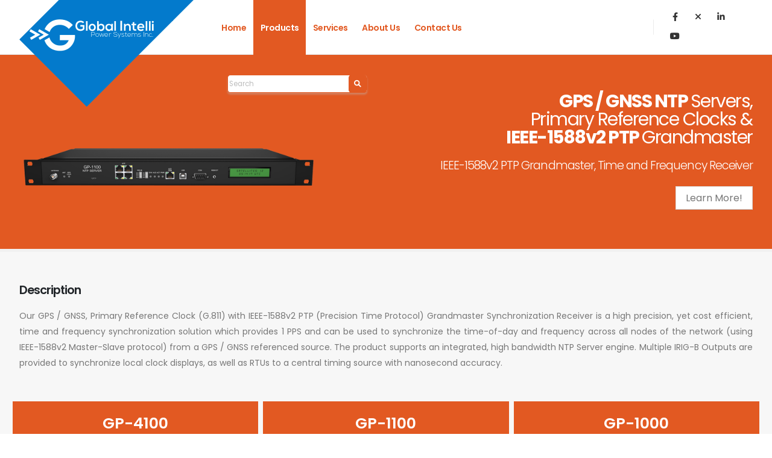

--- FILE ---
content_type: text/html
request_url: http://globalintellisys.com/gps-ntp-servers/gps-ntp-servers.html
body_size: 6301
content:
<!DOCTYPE html>
<html>

<head>

	<!-- Basic -->
	<meta http-equiv="Content-Type" content="text/html; charset=utf-8">
	<meta http-equiv="content-language" content="en">
	<meta http-equiv="X-UA-Compatible" content="IE=edge">

	<title>GPS GNSS Primary Reference Clock, PTP Grandmaster 1588v2, NTP server</title>

	<meta name="keywords"
		content="Primary Reference Clock, NTP Server, PTP, IEEE 1588v2, Precision Time Protocol, GPS PRC, Grandmaster, SNTP Server, IRIG-B, 1PPS, NMEA, 10MHz, 2.048MHz" />
	<meta name="description"
		content="GP-4100, GP-1000, GP-1100, GPS Primary Reference Clock, IEEE-1588v2 PTP NTP Server. Precision Time Protocol Grandmaster PRC with NTP Server">
	<meta name="summary"
		content="GP-4100, GP-1000, GP-1100, GPS Primary Reference Clock, IEEE-1588v2 PTP NTP Server. Precision Time Protocol Grandmaster PRC with NTP Server">
	<meta name="author" content="Global IntelliPower Systems Inc.">
	<link rel="canonical" href="https://globalintellisys.com/gps-ntp-servers/gps-ntp-servers.html">

	<meta name="author" content="Global IntelliPower Systems Inc.">

	<meta property="og:type" content="business.business">
	<meta property="og:title" content="Global IntelliPower Systems Inc.">
	<meta property="og:site_name" content="Global IntelliPower Systems Inc." />
	<meta property="og:description"
		content="Global IntelliPower offers 1+1 Automatic Ethernet AB Fallback Switches, GPS Primary Reference Clock, IEEE-1588v2, GPS NTP Servers and Teleprotection Equipment">
	<meta property="og:url" content="https://globalintellisys.com">
	<meta property="og:image" content="https://globalintellisys.com/img/logo-small.png">
	<meta property="business:contact_data:street_address" content="180 Northfield Drive West, Suite 4">
	<meta property="business:contact_data:locality" content="Waterloo">
	<meta property="business:contact_data:postal_code" content="N2L 0C7">
	<meta property="business:contact_data:region" content="ON">
	<meta property="business:contact_data:country_name" content="Canada">
	<meta property="business:contact_data:email" content="sales@globalintellisys.com">
	<meta property="business:contact_data:phone_number" content="+1 (519) 513-0243">

	<meta name="twitter:card" content="summary">
	<meta name="twitter:site" content="@globalintelli">
	<meta name="twitter:title" content="Global IntelliPower Systems Inc.">
	<meta name="twitter:description"
		content="Global IntelliPower offers 1+1 Automatic Ethernet AB Fallback Switches, GPS Primary Reference Clock, IEEE-1588v2, GPS NTP Servers and Teleprotection Equipment">
	<meta name="twitter:image" content="https://globalintellisys.com/img/logo-small.png">
	<meta name="twitter:image:alt" content="Global IntelliPower Systems Inc.">

	<!-- Favicon -->
	<link rel="shortcut icon" href="../img/favicon.ico" type="image/x-icon" />
	<link rel="apple-touch-icon" href="../img/apple-touch-icon.png">

	<!-- Mobile Metas -->
	<meta name="viewport" content="width=device-width, initial-scale=1, minimum-scale=1.0, shrink-to-fit=no">

	<!-- Web Fonts  -->
	<link id="googleFonts" href="https://fonts.googleapis.com/css?family=Poppins:300,400,500,600,700&display=swap"
		rel="stylesheet" type="text/css">

	<!-- ../vendor CSS -->
	<link rel="stylesheet" href="../vendor/bootstrap/css/bootstrap.min.css">
	<link rel="stylesheet" href="../vendor/fontawesome-free/css/all.min.css">
	<link rel="stylesheet" href="../vendor/animate/animate.compat.css">

	<!-- Theme CSS -->
	<link rel="stylesheet" href="../css/theme-min.css">
	<link rel="stylesheet" href="../css/theme-elements-min.css">

	<!-- Skin CSS -->
	<link id="skinCSS" rel="stylesheet" href="../css/skins/skin-global-min.css">

	<!-- Theme Custom CSS -->
	<link rel="stylesheet" href="../css/custom-min.css">
	<!-- Demo CSS -->
	<link rel="stylesheet" href="../css/skins/app-global-min.css">

	<!-- Head Libs -->
	<script src="../vendor/modernizr/modernizr.min.js"></script>
	<!--search-bar-Testing-->
	<link rel="stylesheet" href="../css/search-bar-test.css">
	<!--script src="js/search-bar-js.js"></script-->
	<!--script src="js/search-script.js"></script-->
	<script src="../js/search-script.js"></script>

	<link rel="stylesheet" href="https://cdnjs.cloudflare.com/ajax/libs/font-awesome/6.0.0/css/all.min.css">
	<script src="https://ajax.googleapis.com/ajax/libs/jquery/3.5.1/jquery.min.js"></script>

	<style>
		/* .search-container{
			position: static;
			margin: 2%;
			margin-top: 3%;
		} */
		@media (max-width: 600px) {
			.search-container {
				flex-direction: column-reverse;
				position: relative;
				margin-inline-end: 240px;
				display: flex;
				right: 1%;
				padding: -0%;
				align-items: center;
			}

		}

		#searchForm {
			margin: 8px;
			margin-bottom: 38px;
			padding: 3px;

		}
	</style>


</head>

<body>

	<div class="body">
		<header id="header" class="header-transparent header-semi-transparent header-semi-transparent-light"
			data-plugin-options="{'stickyEnabled': true, 'stickyEnableOnBoxed': true, 'stickyEnableOnMobile': false, 'stickyStartAt': 1, 'stickySetTop': '1'}">
			<div class="header-body border-0">
				<div class="header-container container">
					<div class="header-row">
						<div class="header-column">
							<div class="header-row">
								<div class="header-logo">
									<div class="header-column"><img class="logo custom-header-logo"
											alt="Global IntelliPower Systems Inc." width="324" height="212"
											src="../img/logo-new.png"></div>
									<a href="../index.html">
										<div class="header-column"><img class="logo-sticky"
												alt="Global IntelliPower Systems Inc." width="194" height="48"
												src="../img/logo-small.png"></div>
									</a>
								</div>
							</div>
						</div>
						<div class="header-column justify-content-end">
							<div class="header-row">
								<div class="header-nav header-nav-stripe">
									<div
										class="header-nav-main header-nav-main-square header-nav-main-effect-2 header-nav-main-sub-effect-1">
										<nav class="collapse">
											<ul class="nav nav-pills" id="mainNav">
												<li>
													<a class="nav-link " href="../index.html">
														Home
													</a>
												</li>

												<li class="dropdown dropdown-reverse">
													<a class="nav-link active dropdown-toggle" href="../products.html">
														Products
														<i class="fas fa-chevron-down"></i></a>
													<ul class="dropdown-menu">
														<li><a class="dropdown-item"
																href="../time-distribution.html">NTP / PTP to IRIG-B
																Converter</a></li>
														<li><a class="dropdown-item"
																href="../irigb-distribution.html">IRIG-B Distribution
															</a></li>
														<li><a class="dropdown-item"
																href="../teleprotection/teleprotection.html">Teleprotection
																Equipment</a></li>
														<li><a class="dropdown-item"
																href="../automatic-ethernet-protection/automatic-ethernet-protection.html">Automatic
																Ethernet Failover Switch</a>
														</li>
														<li><a class="dropdown-item"
																href="../gps-ntp-servers/gps-ntp-servers.html">GPS /
																GNSS PTP Grandmaster and Primary Reference Clock</a>
														</li>
														<li><a class="dropdown-item"
																href="../gps-ntp-servers/gps-ntp-servers.html">GPS /
																GNSS NTP Server</a></li>
														<li><a class="dropdown-item"
																href="../smart-rack/smart-rack.html">Smart / Server Rack
																Monitoring</a></li>
													</ul>
												</li>
												<li class="dropdown">
													<a class="nav-link dropdown-toggle" href="../services.html">
														Services
													</a>
													<ul class="dropdown-menu">
														<li><a class="dropdown-item" href="../services.html">Custom
																Product Design</a></li>
														<li><a class="dropdown-item" href="../services.html">Embedded
																Software Design and Development</a></li>
														<li><a class="dropdown-item" href="../services.html">Hardware
																Design</a></li>
														<li><a class="dropdown-item" href="../services.html">Testing and
																Validation</a></li>

													</ul>
												</li>
												<li>
													<a class="nav-link" href="../about-us.html">
														About Us
													</a>
												</li>
												<li>
													<a class="nav-link" href="../contact.html">
														Contact Us
													</a>
												</li>
												<div class="search-container">
													<form id="searchForm" action="../search-result.html" method="get">
														<input type="text" id="searchInput" name="q"
															placeholder="Search">
														<button type="submit" id="searchButton"><i
																class="fas fa-search search-icon"
																onclick="function"></i></button>

													</form>
												</div>
											</ul>
										</nav>
									</div>
								 </div>
								<div
									class="header-nav-features header-nav-features-no-border header-nav-features-lg-show-border d-none d-sm-flex ms-3 order-1 order-lg-2">
									<ul
										class="header-social-icons social-icons d-none d-sm-block social-icons-clean social-icons-medium ms-0">
										<li class="social-icons-facebook"><a
												href="https://www.facebook.com/globalintellisys" target="_blank"
												title="Facebook"><i class="fab fa-facebook-f"></i></a></li>
												<li class="list-inline-item g-mx-10" data-toggle="tooltip" data-placement="top" title="x.com">
													<a href="https://x.com/globalintelli" class="g-color-white-opacity-0_5 g-color-white--hover">
													  <i class="fa fa-times"></i>
													</a>
												  </li>
										<li class="social-icons-linkedin"><a
												href="https://www.linkedin.com/company/globalintellisys" target="_blank"
												title="Linkedin"><i class="fab fa-linkedin-in"></i></a></li>
										<li class="social-icons-youtube"><a
												href="https://www.youtube.com/@globalintellipowersystems8894"
												target="_blank" title="YouTube" rel="noopener"><i
													class="fab fa-youtube"></i></a></li>
									</ul>
								</div>
							</div>
						</div>
					</div>
				</div>
			</div>
		</header>


		<div role="main" class="main">
			<section class="section section-height-1 border-0 m-0 page-header custom-product">
				<div class="spacer" style="height: 40px;"></div>
				<div class="container position-relative pt-5 mt-5">
					<div class="row">
						<div class="col-sm-5 align-items-center justify-content-end d-flex my-4">
							<img class="img-fluid" alt="GP Time Synchronization Equipment and NTP Servers"
								src="../img/gps/1100-series.png">
						</div>
						<div class="col-sm-7 py-1 text-end">
							<h1 class="text-color-light"><strong>GPS / GNSS NTP </strong>Servers, <br>Primary Reference
								Clocks &amp; <br><strong>IEEE-1588v2 PTP </strong>Grandmaster</h1>
							<p class="lead text-color-light pt-3">IEEE-1588v2 PTP Grandmaster, Time and Frequency
								Receiver
							</p>
							<a href="#table1" class="btn btn-light btn-lg mb-5" data-hash=""
								data-hash-offset="110">Learn More!</a>
						</div>
					</div>
				</div>
			</section>

			<section id="table1" class="section section-default mt-0 mb-0 text-justify pb-3">
				<div class="container">
					<div class="row">
						<div class="col">
							<h4 class="mb-3">Description</h4>
							<p class="mb-0">Our GPS / GNSS, Primary Reference Clock (G.811) with IEEE-1588v2 PTP
								(Precision Time Protocol) Grandmaster Synchronization Receiver is a high precision, yet
								cost efficient, time and frequency synchronization solution which provides 1 PPS and can
								be used to synchronize the time-of-day and frequency across all nodes of the network
								(using IEEE-1588v2 Master-Slave protocol) from a GPS / GNSS referenced source. The
								product supports an integrated, high bandwidth NTP Server engine. Multiple IRIG-B
								Outputs are provided to synchronize local clock displays, as well as RTUs to a central
								timing source with nanosecond accuracy.
							</p>
						</div>
					</div>
				</div>
			</section>

			<section
				class="section section-angled section-height-4 position-relative border-0 pt-3 m-0 overflow-visible">
				<div class="container position-relative z-index-1 pt-0">
					<div class="pricing-table mb-4">
						<div class="col-md-4 p-1">
							<div class="plan">
								<div class="plan-header bg-primary py-4">
									<h3 class="text-6">GP-4100</h3>
									<h3 class="pt-2 font-weight-light text-4">DUAL GPS/GNSS PTP GRANDMASTER with
										Integrated NTP Server</h4>
								</div>
								<div class="plan-price align-items-center">
									<img class="float-center mb-1 px-5 img-fluid" src="../img/gps/4100-series-main.png"
										alt="GP-4100 IEEE1588 PTP Grandmatser and NTP Server">
								</div>
								<div class="plan-features">
									<ul>
										<li><strong>2U 19"</strong> Rack Mount</li>
										<li><strong>1 + 1 GPS/GNSS</strong> Recievers &amp; Antennas</li>
										<li><strong>IEEE-1588v2 PTP</strong> Grandmaster and NTP Server</li>
										<li><strong>G.811</strong> compliant 2.048 Mbits(E1)/1.544 Mbits(T1)</li>
										<li><strong>4 + 1 NTP</strong> Ports</li>
										<li><strong>1/2.048/5/10 MHz</strong> Frequency Output</li>
										<li><strong>IRIG-B</strong> Modulated/Unmodulated</li>
										<li><strong>OCXO and Rubidium </strong>Holdover Options</li>
										<li><strong>LCD </strong> Display</li>
									</ul>
								</div>
								<div class="plan-footer">
									<a class="btn btn-outline btn-primary" href="gps-ntp-server-4100.html">Learn
										More</a>
								</div>
							</div>
						</div>
						<div class="col-md-4 p-1">
							<div class="plan">
								<div class="plan-header bg-primary py-4">
									<h3 class="text-6">GP-1100</h3>
									<h3 class="pt-2 font-weight-light text-4">1U GPS/GNSS NTP SERVER WITH<br>OPTIONAL
										PTP GRANDMASTER</h4>
								</div>
								<div class="plan-price align-items-center">
									<img class="float-center mb-1 px-5 img-fluid" src="../img/gps/1100-series-main.png"
										alt="GP-1100 NTP Server with OCXO Holdover">
								</div>
								<div class="plan-features">
									<ul>
										<li><strong>1U 19"</strong> Rack Mount</li>
										<li><strong>Single GPS/GNSS</strong> Antenna</li>
										<li><strong>NTP </strong> Server</li>
										<li><strong>4 + 1 NTP</strong> Ports</li>
										<li><strong>IEEE-1588v2 PTP</strong> Grandmaster (Optional)</li>
										<li><strong>1/2.048/10 MHz</strong> Frequency Output</li>
										<li><strong>IRIG-B</strong> Modulated/Unmodulated</li>
										<li><strong>Software Configurable</strong> Pulse Output</li>
										<li><strong>LCD </strong> Display</li>
									</ul>
								</div>
								<div class="plan-footer">
									<a class="btn btn-outline btn-primary" href="gps-ntp-server-1100.html">Learn
										More</a>
								</div>
							</div>
						</div>
						<div class="col-md-4 p-1">
							<div class="plan">
								<div class="plan-header bg-primary py-4">
									<h3 class="text-6">GP-1000</h3>
									<h3 class="pt-2 font-weight-light text-4">DIN RAIL MOUNT<br>GPS/GNSS NTP SERVER</h4>
								</div>
								<div class="plan-price align-items-center">
									<img class="float-center mb-1 px-5 img-fluid" src="../img/gps/gp-1000-main.png"
										alt="GP-1000 DIN Mount NTP Server with IRIG-B Output">
								</div>
								<div class="plan-features">
									<ul>
										<li><strong>DIN Rail</strong> Mount</li>
										<li><strong>Single </strong> GPS/GNSS Antenna</li>
										<li><strong>High Performance NTP</strong> Server</li>
										<li><strong>1 NTP</strong> Port</li>
										<li><strong>IRIG-B</strong> Modulated/Unmodulated</li>
										<li><strong>1 PPS</strong> Output</li>
										<li><strong>12V DC</strong> Input</li>
										<li><strong>External DIN Mount</strong> PSU (AC/DC)</li>
										<li><strong>Ruggedized Design</strong> for Industrial Installations</li>
									</ul>
								</div>
								<div class="plan-footer">
									<a class="btn btn-outline btn-primary" href="gps-ntp-server-1000.html">Learn
										More</a>
								</div>
						 	</div>
						</div>

					</div>
				</div>
				<!-- <div class="section-angled-layer-bottom bg-dark"></div> -->
			</section>

			<!-- <section class="section border-0 section-dark m-0 position-relative lazyloaded mb-0" style="background-size: 100%; background-position: center top; background-repeat: no-repeat;" data-bg-src="../img/landing/porto_performance_bg.png">
							<div class="container text-center">
							<div class="row align-items-center md-5 md-5">
							<div class="col-12 col-md-7 text-start mb-auto">
							<h2 class="font-weight-bold text-5 text-md-6 text-lg-9 pt-2 pt-md-2 mt-2 mb-lg-3 mb-2 appear-animation animated fadeInUpShorter appear-animation-visible" data-appear-animation="fadeInUpShorter" data-appear-animation-delay="200" data-appear-animation-duration="750" style="animation-delay: 200ms;"><mark class="text-4 text-white bg-gradient">GIS-UNMS</mark></h2>
							<h2 class="gradient-text-color text-md-6 text-lg-7 pt-2 pt-md-2 mt-2 mb-lg-3 mb-2 appear-animation animated fadeInUpShorter appear-animation-visible" data-appear-animation="fadeInUpShorter" data-appear-animation-delay="200" data-appear-animation-duration="750" style="animation-delay: 200ms;">Unfied Network Management System</h2>

							<p class="lead custom-text-color-1 color-inherit appear-animation animated fadeInUpShorter appear-animation-visible" data-appear-animation="fadeInUpShorter" data-appear-animation-delay="400" data-appear-animation-duration="750" style="animation-delay: 400ms;">Manage and monitor multiple GIS devices, all from a single interface accessible anywhere on the network </p>
							<ul class="list list-icons pb-3 appear-animation animated fadeInUpShorter appear-animation-visible" data-appear-animation="fadeInUpShorter" data-appear-animation-delay="400" data-appear-animation-duration="750" style="animation-delay: 400ms;">
							<li><i class="fa fa-user-plus"></i> Provision new devices within minutes</li>
							<li><i class="fas fa-tablet-alt"></i> Access and manage using a PC, tablet or a smartphone</li>
							<li><i class="far fa-dot-circle"></i> No need to install software on multiple machines</li>
						</ul>
						<a href="#" target="_blank" class="btn btn-modern text-2 btn-light btn-outline border-3 me-3 ">Flyer <i class="fas fa-arrow-down ms-1"></i></a>
						<a href="#" target="_blank" class="btn btn-modern text-2 btn-light btn-outline btn-gradient border-3 me-3">Get a Quote</a>
					</div>
					<div class="col-5 float-end">
					<div class="row">
					<img class="img-fluid appear-animation z-index-1 position-relative ls-is-cached lazyloaded animated fadeInRightShorter appear-animation-visible" data-appear-animation="fadeInRightShorter" data-appear-animation-delay="800" data-appear-animation-duration="750" src="../img/unms/unms-screenshot.png" data-src="../img/landing/porto_ipad.png" width="437" height="241" alt="Performance on Tablet" style="margin-bottom: -10%; animation-delay: 800ms;">
				</div>
			</div>
		</div>
	</div>
</section> -->

		</div>

		<footer id="footer" class="footer-top-border bg-color-light-scale-1">
			<div class="container py-4">
				<div class="row mt-4">
					<div class="col-lg-2 mb-5">
						<a href="../index.html">
							<img alt="Global Intelli" class="img-fluid logo" width="300" src="../img/logo-small.png">
						</a>
					</div>
					<div class="col-lg-6">
						<div class="row">
							<div class="col-lg-6 mb-2">
								<h4 class="text-dark">Navigation</h4>
							</div>
						</div>
						<div class="row">
							<div class="col-lg-3">
								<h5 class="text-dark">Quick Links</h5>
								<ul class="list list-icons list-icons-sm">
									<li><i class="fa fa-chevron-right"></i> <a href="../index.html">Home</a></li>
									<li><i class="fa fa-chevron-right"></i> <a href="../products.html">Products</a></li>
									<li><i class="fa fa-chevron-right"></i> <a href="../services.html">Services</a></li>
									<li><i class="fa fa-chevron-right"></i> <a href="../about-us.html">About us</a></li>
									<li><i class="fa fa-chevron-right"></i> <a href="../contact.html">Contact us</a>
									</li>
								</ul>
							</div>
							<div class="col-lg-5">
								<h5 class="text-dark">Products</h5>
								<ul class="list list-icons list-icons-sm">
									<li><i class="fa fa-chevron-right"></i> <a href="../time-distribution.html">NTP /
											PTP to IRIG-B Converter</a></li>
									<li><i class="fa fa-chevron-right"></i> <a
											href="../teleprotection/teleprotection.html">Teleprotection Equipment</a>
									</li>
									<li><i class="fa fa-chevron-right"></i> <a
											href="../automatic-ethernet-protection/automatic-ethernet-protection.html">Ethernet
											Failover Switch</a></li>
									<li><i class="fa fa-chevron-right"></i> <a
											href="../gps-ntp-servers/gps-ntp-servers.html">GPS PTP Grandmaster Clock</a>
									</li>
								</ul>
							</div>
							<div class="col-lg-4">
								<h5 class="text-dark">Services</h5>
								<ul class="list list-icons list-icons-sm">
									<li><i class="fa fa-chevron-right"></i> <a href="../services.html">Embedded Software
											Design </a></li>
									<li><i class="fa fa-chevron-right"></i> <a href="../services.html">Hardware
											Design</a></li>
									<li><i class="fa fa-chevron-right"></i> <a href="../services.html">IEC 61850
											Consulting</a></li>
									<li><i class="fa fa-chevron-right"></i> <a href="../services.html">Custom Product
											Design</a></li>
								</ul>
							</div>
						</div>
					</div>
					<div class="col-lg-3">
						<h4 class="text-dark">Contact Us</h4>
						<ul class="list list-icons list-icons-lg">
							<li class="mb-1"><i class="fa fa-map-marker-alt text-color-primary"></i>
								<p class="m-0"><strong>Address: </strong>180 Northfield Drive West, Suite 4, Waterloo,
									ON, N2L 0C7, Canada </p>
							</li>
							<li class="mb-1"><i class="fa fa-envelope text-color-primary"></i>
								<p class="m-0"><img class="img-fluid" src="../img/email.jpg" width="203" height="16"
										alt="Email"></p>
							</li>
							<li class="mb-1"><i class="fa fa-phone-alt text-color-primary"></i>
								<p class="m-0"><strong>Phone:</strong><a href="tel:+15195130243"> +1 (519) 513-0243</a>
								</p>
							</li>
						</ul>
						<ul class="header-social-icons social-icons">
							<li class="social-icons-facebook"><a href="https://www.facebook.com/globalintellisys"
									target="_blank" title="Facebook"><i class="fab fa-facebook-f text-2"></i></a></li>
									<li class="list-inline-item g-mx-10" data-toggle="tooltip" data-placement="top" title="x.com">
										<a href="https://x.com/globalintelli" class="g-color-white-opacity-0_5 g-color-white--hover">
										  <i class="fa fa-times"></i>
										</a>
									  </li>
							<li class="social-icons-linkedin"><a
									href="https://www.linkedin.com/company/globalintellisys" target="_blank"
									title="Linkedin"><i class="fab fa-linkedin-in text-2"></i></a></li>
							<li class="social-icons-youtube"><a
									href="https://www.youtube.com/@globalintellipowersystems8894" target="_blank"
									title="YouTube" rel="noopener"><i class="fab fa-youtube"></i></a></li>
						</ul>
					</div>
				</div>
			</div>
			<div class="footer-copyright footer-top-border bg-color-light-scale-1">
				<div class="container py-2">
					<div class="row py-4">
						<div
							class="col-lg-7 d-flex align-items-center justify-content-center justify-content-lg-start mb-4 mb-lg-0">
							<p>
								&copy; Copyright <script>document.write( new Date().getFullYear() );</script> Global IntelliPower Systems Inc. All Rights Reserved.</small>
							</p>
						</div>
						<div class="col-lg-4 d-flex align-items-center justify-content-center justify-content-lg-end">
							<nav id="sub-menu">
								<ul>
									<li><i class="fas fa-angle-right"></i><a href="../contact.html"
											class="ms-1 text-decoration-none text-color-primary"> Contact Us</a></li>
								</ul>
							</nav>
						</div>
					</div>
				</div>
			</div>
		</footer>
	</div>

	<!-- ../vendor -->
	<script src="../vendor/jquery/jquery.min.js"></script>
	<script src="../vendor/jquery.appear/jquery.appear.min.js"></script>
	<script src="../vendor/jquery.easing/jquery.easing.min.js"></script>
	<script src="../vendor/jquery.cookie/jquery.cookie.min.js"></script>
	<script src="../vendor/bootstrap/js/bootstrap.bundle.min.js"></script>
	<script src="../vendor/jquery.validation/jquery.validate.min.js"></script>
	<script src="../vendor/jquery.easy-pie-chart/jquery.easypiechart.min.js"></script>
	<script src="../vendor/jquery.gmap/jquery.gmap.min.js"></script>
	<script src="../vendor/lazysizes/lazysizes.min.js"></script>
	<script src="../vendor/isotope/jquery.isotope.min.js"></script>
	<script src="../vendor/owl.carousel/owl.carousel.min.js"></script>
	<script src="../vendor/magnific-popup/jquery.magnific-popup.min.js"></script>
	<script src="../vendor/vide/jquery.vide.min.js"></script>
	<script src="../vendor/vivus/vivus.min.js"></script>

	<!-- Theme Base, Components and Settings -->
	<script src="../js/theme.js"></script>

	<!-- Demo -->
	<script src="../js/demos/demo-seo-2.js"></script>

	<!-- Theme Custom -->
	<script src="../js/custom.js"></script>

	<!-- Theme Initialization Files -->
	<script src="../js/theme.init.js"></script>

	<!-- Global site tag (gtag.js) - Google Analytics -->
	<script async src="https://www.googletagmanager.com/gtag/js?id=UA-113211090-1"></script>
	<script>
		window.dataLayer = window.dataLayer || [];
		function gtag() { dataLayer.push(arguments); }
		gtag('js', new Date());

		gtag('config', 'UA-113211090-1');
	</script>


	<!-- Google tag (gtag.js) -->
	<script async src="https://www.googletagmanager.com/gtag/js?id=G-QB6QG3ZK6R"></script>
	<script>
		window.dataLayer = window.dataLayer || [];
		function gtag() { dataLayer.push(arguments); }
		gtag('js', new Date());

		gtag('config', 'G-QB6QG3ZK6R');
	</script>

</body>

</html>

--- FILE ---
content_type: text/css
request_url: http://globalintellisys.com/vendor/fontawesome-free/css/all.min.css
body_size: 881
content:
/*!
 * Font Awesome Free 5.15.1 by @fontawesome - https://fontawesome.com
 * License - https://fontawesome.com/license/free (Icons: CC BY 4.0, Fonts: SIL OFL 1.1, Code: MIT License)
 */
.fa,.fab,.far,.fas{-moz-osx-font-smoothing:grayscale;-webkit-font-smoothing:antialiased;display:inline-block;font-style:normal;font-variant:normal;text-rendering:auto;line-height:1}.fa-sm{font-size:.875em}@-webkit-keyframes fa-spin{to{-webkit-transform:rotate(1turn);transform:rotate(1turn)}}@keyframes fa-spin{0%{-webkit-transform:rotate(0deg);transform:rotate(0deg)}to{-webkit-transform:rotate(1turn);transform:rotate(1turn)}}.fa-angle-right:before{content:"\f105"}.fa-arrow-down:before{content:"\f063"}.fa-arrow-right:before{content:"\f061"}.fa-bars:before{content:"\f0c9"}.fa-box:before{content:"\f466"}.fa-caret-right:before{content:"\f0da"}.fa-check-square:before{content:"\f14a"}.fa-chevron-down:before{content:"\f078"}.fa-chevron-right:before{content:"\f054"}.fa-chevron-up:before{content:"\f077"}.fa-cogs:before{content:"\f085"}.fa-dot-circle:before{content:"\f192"}.fa-envelope:before{content:"\f0e0"}.fa-play:before{content:"\f04b"}.fa-play-circle:before{content:"\f144"}.fa-youtube:before{content:"\f167"}.fa-youtube-square:before{content:"\f431"}.fa-facebook-f:before{content:"\f39e"}.fa-file-alt:before{content:"\f15c"}.fa-file-code:before{content:"\f1c9"}.fa-file-pdf:before{content:"\f1c1"}.fa-link:before{content:"\f0c1"}.fa-linkedin-in:before{content:"\f0e1"}.fa-list:before{content:"\f03a"}.fa-map-marker:before{content:"\f041"}.fa-map-marker-alt:before{content:"\f3c5"}.fa-microchip:before{content:"\f2db"}.fa-phone:before{content:"\f095"}.fa-phone-alt:before{content:"\f879"}.fa-retweet:before{content:"\f079"}.fa-star:before{content:"\f005"}.fa-tablet-alt:before{content:"\f3fa"}.fa-twitter:before{content:"\f099"}.fa-user-plus:before{content:"\f234"}@font-face{font-family:"Font Awesome 5 Brands";font-style:normal;font-weight:400;font-display:block;src:url(../webfonts/fa-brands-400.eot);src:url(../webfonts/fa-brands-400.eot?#iefix) format("embedded-opentype"),url(../webfonts/fa-brands-400.woff2) format("woff2"),url(../webfonts/fa-brands-400.woff) format("woff"),url(../webfonts/fa-brands-400.ttf) format("truetype"),url(../webfonts/fa-brands-400.svg#fontawesome) format("svg")}.fab{font-family:"Font Awesome 5 Brands"}@font-face{font-family:"Font Awesome 5 Free";font-style:normal;font-weight:400;font-display:block;src:url(../webfonts/fa-regular-400.eot);src:url(../webfonts/fa-regular-400.eot?#iefix) format("embedded-opentype"),url(../webfonts/fa-regular-400.woff2) format("woff2"),url(../webfonts/fa-regular-400.woff) format("woff"),url(../webfonts/fa-regular-400.ttf) format("truetype"),url(../webfonts/fa-regular-400.svg#fontawesome) format("svg")}.fab,.far{font-weight:400}@font-face{font-family:"Font Awesome 5 Free";font-style:normal;font-weight:900;font-display:block;src:url(../webfonts/fa-solid-900.eot);src:url(../webfonts/fa-solid-900.eot?#iefix) format("embedded-opentype"),url(../webfonts/fa-solid-900.woff2) format("woff2"),url(../webfonts/fa-solid-900.woff) format("woff"),url(../webfonts/fa-solid-900.ttf) format("truetype"),url(../webfonts/fa-solid-900.svg#fontawesome) format("svg")}.fa,.far,.fas{font-family:"Font Awesome 5 Free"}.fa,.fas{font-weight:900}


--- FILE ---
content_type: text/css
request_url: http://globalintellisys.com/css/skins/skin-global-min.css
body_size: 2585
content:
::selection{color:#fff;background:#e25922}a{color:#e25922}a:hover{color:#e35938}a:focus{color:#e35938}a:active{color:#cc3e1d}html .text-color-primary,html .text-primary{color:#e25922!important}html .text-color-dark,html .text-dark{color:#212529!important}html .text-color-light{color:#fff!important}.gradient-text-color{color:#e25922;background:linear-gradient(to bottom right,#e25922,#EEAB26);background-image:linear-gradient(to right,#e25922,#EEAB26)}html .bg-primary{background-color:#e25922!important}html .bg-color-secondary{background-color:#eeab26!important}html .bg-color-tertiary{background-color:#eaeff3!important}html .bg-dark{background-color:#212529!important}html .bg-color-light,html .bg-light{background-color:#fff!important}.bg-gradient{background-color:#e25922!important;background-image:linear-gradient(to right,#e25922 0%,#EEAB26 100%)!important;filter:progid:DXImageTransform.Microsoft.gradient(startColorstr='#e25922',endColorstr='#EEAB26',GradientType=1)}@keyframes colorTransition{0%{background-color:#e25922}33%{background-color:#eeab26}66%{background-color:#eaeff3}100%{background-color:#080808}}.nav-pills>li.active>a,.nav-pills .nav-link.active{background-color:#e25922}.nav-pills>li.active>a:hover,.nav-pills .nav-link.active:hover,.nav-pills>li.active>a:focus,.nav-pills .nav-link.active:focus{background-color:#e25922}html .btn-primary{background-color:#e25922;border-color:#e25922 #e25922 #b63719;color:#fff}html .btn-primary:hover{background-color:#e56244;border-color:#e66b4f #e66b4f #e25922;color:#fff}html .btn-primary:focus{background-color:#c13a1b;border-color:#b63719 #b63719 #892913;color:#fff;box-shadow:0 0 0 3px rgba(224,70,34,.5)}html .btn-primary.disabled,html .btn-primary:disabled{background-color:#e25922;border-color:#e25922 #e25922 #b63719}html .btn-primary:active,html .btn-primary.active{background-color:#c13a1b!important;background-image:none!important;border-color:#b63719 #b63719 #892913!important}html .btn-secondary{background-color:#eeab26;border-color:#eeab26 #eeab26 #d19010;color:#777}html .btn-secondary:hover{background-color:#f1b949;border-color:#f2bd55 #f2bd55 #eeab26;color:#777}html .btn-secondary:focus{background-color:#dc9811;border-color:#d19010 #d19010 #a1700d;color:#777;box-shadow:0 0 0 3px rgba(238,171,38,.5)}html .btn-secondary.disabled,html .btn-secondary:disabled{background-color:#eeab26;border-color:#eeab26 #eeab26 #d19010}html .btn-secondary:active,html .btn-secondary.active{background-color:#dc9811!important;background-image:none!important;border-color:#d19010 #d19010 #a1700d!important}html .btn-dark{background-color:#212529;border-color:#212529 #212529 #0a0c0d;color:#fff}html .btn-dark:hover{background-color:#32383e;border-color:#383f45 #383f45 #212529;color:#fff}html .btn-dark:focus{background-color:#101214;border-color:#0a0c0d #0a0c0d #000;color:#fff;box-shadow:0 0 0 3px rgba(33,37,41,.5)}html .btn-dark.disabled,html .btn-dark:disabled{background-color:#212529;border-color:#212529 #212529 #0a0c0d}html .btn-dark:active,html .btn-dark.active{background-color:#101214!important;background-image:none!important;border-color:#0a0c0d #0a0c0d #000!important}html .btn-light{background-color:#fff;border-color:#fff #fff #e6e6e6;color:#777}html .btn-light:hover{background-color:#fff;border-color:#fff #fff #fff;color:#777}html .btn-light:focus{background-color:#ececec;border-color:#e6e6e6 #e6e6e6 #ccc;color:#777;box-shadow:0 0 0 3px rgba(255,255,255,.5)}html .btn-light.disabled,html .btn-light:disabled{background-color:#fff;border-color:#fff #fff #e6e6e6}html .btn-light:active,html .btn-light.active{background-color:#ececec!important;background-image:none!important;border-color:#e6e6e6 #e6e6e6 #ccc!important}html .btn-outline.btn-primary{color:#e25922;background-color:transparent;background-image:none;border-color:#e25922}html .btn-outline.btn-primary:hover{color:#fff;background-color:#e25922;border-color:#e25922}html .btn-outline.btn-primary:focus{box-shadow:0 0 0 3px rgba(224,70,34,.5)}html .btn-outline.btn-primary.disabled,html .btn-outline.btn-primary:disabled{color:#e25922;background-color:transparent}html .btn-outline.btn-primary:active,html .btn-outline.btn-primary.active{color:#fff!important;background-color:#e25922!important;border-color:#e25922!important}html .btn-outline.btn-secondary{color:#eeab26;background-color:transparent;background-image:none;border-color:#eeab26}html .btn-outline.btn-secondary:hover{color:#777;background-color:#eeab26;border-color:#eeab26}html .btn-outline.btn-secondary:focus{box-shadow:0 0 0 3px rgba(238,171,38,.5)}html .btn-outline.btn-secondary.disabled,html .btn-outline.btn-secondary:disabled{color:#eeab26;background-color:transparent}html .btn-outline.btn-secondary:active,html .btn-outline.btn-secondary.active{color:#777!important;background-color:#eeab26!important;border-color:#eeab26!important}html .btn-outline.btn-dark{color:#212529;background-color:transparent;background-image:none;border-color:#212529}html .btn-outline.btn-dark:hover{color:#fff;background-color:#212529;border-color:#212529}html .btn-outline.btn-dark:focus{box-shadow:0 0 0 3px rgba(33,37,41,.5)}html .btn-outline.btn-dark.disabled,html .btn-outline.btn-dark:disabled{color:#212529;background-color:transparent}html .btn-outline.btn-dark:active,html .btn-outline.btn-dark.active{color:#fff!important;background-color:#212529!important;border-color:#212529!important}html .btn-outline.btn-light{color:#fff;background-color:transparent;background-image:none;border-color:#fff}html .btn-outline.btn-light:hover{color:#777;background-color:#fff;border-color:#fff}html .btn-outline.btn-light:focus{box-shadow:0 0 0 3px rgba(255,255,255,.5)}html .btn-outline.btn-light.disabled,html .btn-outline.btn-light:disabled{color:#fff;background-color:transparent}html .btn-outline.btn-light:active,html .btn-outline.btn-light.active{color:#777!important;background-color:#fff!important;border-color:#fff!important}.btn-gradient:not(.btn-outline){background:linear-gradient(135deg,#e25922 0%,#EEAB26 80%)!important;color:#fff}.btn-gradient:not(.btn-outline):hover{background:linear-gradient(135deg,#e56244 0%,#f1b949 80%)!important;color:#fff}.btn-gradient:not(.btn-outline):focus{box-shadow:0 0 0 3px rgba(224,70,34,.5)}.btn-gradient:not(.btn-outline).disabled,.btn-gradient:not(.btn-outline):disabled{background:linear-gradient(135deg,#e25922 0%,#EEAB26 80%)!important}.btn-gradient:not(.btn-outline):active,.btn-gradient:not(.btn-outline).active{background:linear-gradient(135deg,#c13a1b 0%,#dc9811 80%)!important;color:#fff!important}.btn-gradient.btn-outline{-o-border-image:linear-gradient(135deg,#e25922 0%,#EEAB26 80%);border-image:linear-gradient(135deg,#e25922 0%,#EEAB26 80%);color:#e25922}.btn-gradient.btn-outline:hover{-o-border-image:linear-gradient(135deg,#e56244 0%,#f1b949 80%);border-image:linear-gradient(135deg,#e56244 0%,#f1b949 80%);color:#e56244}.btn-gradient.btn-outline:focus{box-shadow:0 0 0 3px rgba(224,70,34,.5)}.btn-gradient.btn-outline.disabled,.btn-gradient.btn-outline:disabled{-o-border-image:linear-gradient(135deg,#e25922 0%,#EEAB26 80%);border-image:linear-gradient(135deg,#e25922 0%,#EEAB26 80%)}.btn-gradient.btn-outline:active,.btn-gradient.btn-outline.active{-o-border-image:linear-gradient(135deg,#c13a1b 0%,#dc9811 80%);border-image:linear-gradient(135deg,#c13a1b 0%,#dc9811 80%);color:#c13a1b}html section.section-dark{background-color:#212529!important;border-color:#16181b!important}html section.section-dark h1,html section.section-dark h2,html section.section-dark h3,html section.section-dark h4,html section.section-dark h5{color:#fff}html section.section-dark p{color:#e6e6e6}html section.section-dark li{color:#a3a2a2}html section.section-dark .btn-light{color:#a3a2a2}html .bg-color-light-scale-1{background-color:#f7f7f7!important}html .section.bg-color-light-scale-1{border-top-color:#efefef!important}section.page-header.custom-product{background-color:#e25922;border-top-color:#d9421e}html .toggle-primary .toggle label{color:#e25922;border-left-color:#e25922;border-right-color:#e25922}html .toggle-primary .toggle.active>label{background-color:#e25922;border-color:#e25922;color:#fff}.owl-carousel:not(.nav-arrows-1):not(.show-nav-title) .owl-nav button[class*=owl-]{background-color:#e25922;border-color:#e25922 #e25922 #b63719;color:#fff}.owl-carousel:not(.nav-arrows-1):not(.show-nav-title) .owl-nav button[class*=owl-]:hover{background-color:#e56244;border-color:#e66b4f #e66b4f #e25922}.owl-carousel:not(.nav-arrows-1):not(.show-nav-title) .owl-nav button[class*=owl-]:active,.owl-carousel:not(.nav-arrows-1):not(.show-nav-title) .owl-nav button[class*=owl-].active{background-color:#c13a1b;background-image:none;border-color:#b63719 #b63719 #892913}.owl-carousel.nav-with-transparency:not(.nav-style-1):not(.show-nav-title):not(.nav-arrows-1) .owl-nav button[class*=owl-]{background-color:rgba(224,70,34,.4)}html body .tabs .nav-tabs .nav-link,html body .tabs .nav-tabs .nav-link:hover,html body .tabs .nav-tabs .nav-link.active{color:#e25922}html body .tabs .nav-tabs .nav-link:hover,html body .tabs .nav-tabs .nav-link:focus,html body .tabs .nav-tabs .nav-link.active{border-top-color:#e25922}html body .tabs.tabs-bottom .nav-tabs li .nav-link:hover,html body .tabs.tabs-bottom .nav-tabs .nav-link.active,html body .tabs.tabs-bottom .nav-tabs .nav-link.active:hover,html body .tabs.tabs-bottom .nav-tabs .nav-link.active:focus{border-bottom-color:#e25922}html body .tabs.tabs-simple .nav-tabs>li .nav-link.active,html body .tabs.tabs-simple .nav-tabs>li .nav-link.active:focus,html body .tabs.tabs-simple .nav-tabs>li .nav-link:hover,html body .tabs.tabs-simple .nav-tabs>li .nav-link.active:hover{border-top-color:#e25922;color:#e25922}.list.list-icons li>[class*=fa-]:first-child,.list.list-icons li a:first-child>[class*=fa-]:first-child,.list.list-icons li>.icons:first-child,.list.list-icons li a:first-child>.icons:first-child{color:#e25922;border-color:#e25922}html .list-primary.list-icons li>[class*=fa-]:first-child,html .list-primary.list-icons li a:first-child>[class*=fa-]:first-child,html .list-primary.list-icons li>.icons:first-child,html .list-primary.list-icons li a:first-child>.icons:first-child{color:#e25922;border-color:#e25922}#header .header-btn-collapse-nav{background:#e25922}@media(min-width:992px){#header .header-nav-main nav>ul>li>a{color:#e25922}#header .header-nav-main nav>ul>li:hover>a{background:#e25922}#header .header-nav-main nav>ul>li.dropdown .dropdown-menu{border-top-color:#e25922}#header .header-nav-main nav>ul>li.dropdown:hover>a:before{border-bottom-color:#e25922}#header .header-nav-main nav>ul:not(:hover)>li>a.active{background-color:#e25922;color:#fff}#header .header-nav.header-nav-stripe nav>ul>li:hover>a{background-color:#e25922}#header .header-nav.header-nav-stripe nav>ul:not(:hover)>li>a.active{background-color:#e25922}#header .header-nav.header-nav-stripe nav>ul:hover>li>a.active{color:#e25922}}@media(max-width:991px){#header .header-nav-main:not(.header-nav-main-mobile-dark) nav>ul>li>a{color:#e25922}#header .header-nav-main:not(.header-nav-main-mobile-dark) nav>ul>li>a:active{color:#e25922}#header .header-nav-main:not(.header-nav-main-mobile-dark) nav>ul>li>a.active{background:#e25922}#header .header-nav-main:not(.header-nav-main-mobile-dark) nav>ul>li>a.active:focus,#header .header-nav-main:not(.header-nav-main-mobile-dark) nav>ul>li>a.active:hover{background:#e25922}}.form-control.bg-primary{color:#fff;border-color:#e25922}.form-control.bg-primary::-webkit-input-placeholder{color:#e6e6e6}.form-control.bg-primary::-moz-placeholder{color:#e6e6e6}.form-control.bg-primary:-ms-input-placeholder{color:#e6e6e6}.form-control.bg-primary:-moz-placeholder{color:#e6e6e6}.form-control.bg-color-secondary{color:#777;border-color:#eeab26}.form-control.bg-color-secondary::-webkit-input-placeholder{color:#5e5e5e}.form-control.bg-color-secondary::-moz-placeholder{color:#5e5e5e}.form-control.bg-color-secondary:-ms-input-placeholder{color:#5e5e5e}.form-control.bg-color-secondary:-moz-placeholder{color:#5e5e5e}.form-control.bg-color-tertiary{color:#777;border-color:#eaeff3}.form-control.bg-color-tertiary::-webkit-input-placeholder{color:#5e5e5e}.form-control.bg-color-tertiary::-moz-placeholder{color:#5e5e5e}.form-control.bg-color-tertiary:-ms-input-placeholder{color:#5e5e5e}.form-control.bg-color-tertiary:-moz-placeholder{color:#5e5e5e}.form-control.bg-dark{color:#fff;border-color:#212529}.form-control.bg-dark::-webkit-input-placeholder{color:#e6e6e6}.form-control.bg-dark::-moz-placeholder{color:#e6e6e6}.form-control.bg-dark:-ms-input-placeholder{color:#e6e6e6}.form-control.bg-dark:-moz-placeholder{color:#e6e6e6}.form-control.bg-light,.form-control.bg-color-light{color:#777;border-color:#fff}.form-control.bg-light::-webkit-input-placeholder,.form-control.bg-color-light::-webkit-input-placeholder{color:#5e5e5e}.form-control.bg-light::-moz-placeholder,.form-control.bg-color-light::-moz-placeholder{color:#5e5e5e}.form-control.bg-light:-ms-input-placeholder,.form-control.bg-color-light:-ms-input-placeholder{color:#5e5e5e}.form-control.bg-light:-moz-placeholder,.form-control.bg-color-light:-moz-placeholder{color:#5e5e5e}.icon-featured{background-color:#e25922}html .featured-box-primary .icon-featured{background-color:#e25922}html .featured-box-primary h4{color:#e25922}html .featured-box-primary .box-content{border-top-color:#e25922}html .featured-boxes-style-6 .featured-box.featured-box-primary .icon-featured{color:#e25922}.featured-boxes-modern-style-primary .featured-box{background:#e25922;background:linear-gradient(135deg,#e25922 0%,#eeab26 100%);filter:progid:DXImageTransform.Microsoft.gradient(startColorstr='#e25922',endColorstr='#eeab26',GradientType=1)}.feature-box .feature-box-icon{background-color:#e25922}.feature-box.feature-box-style-3 .feature-box-icon{border-color:#e25922}.feature-box.feature-box-style-3 .feature-box-icon [class*=fa-],.feature-box.feature-box-style-3 .feature-box-icon .icons{color:#e25922}html .featured-boxes-full-scale>.featured-box-full-primary:nth-child(1){background-color:#b63719}html .featured-boxes-full-scale>.featured-box-full-primary:nth-child(2){background-color:#cc3e1d}html .featured-boxes-full-scale>.featured-box-full-primary:nth-child(3){background-color:#e25922}html .featured-boxes-full-scale>.featured-box-full-primary:nth-child(4){background-color:#e35938}html .featured-boxes-full-scale>.featured-box-full-primary:nth-child(5){background-color:#e66b4f}html .featured-boxes-full-scale>.featured-box-full-primary:nth-child(6){background-color:#e97e65}html .featured-boxes-full .featured-box-full-primary{background-color:#e25922;color:#fff}html .featured-boxes-full .featured-box-full-secondary{background-color:#eeab26;color:#777}html .featured-boxes-full .featured-box-full-light{background-color:#fff;color:#777}html .call-to-action.call-to-action-primary{background:#e25922}html .call-to-action.call-to-action-primary{background:#e25922}html .call-to-action.call-to-action-primary h3,html .call-to-action.call-to-action-primary p{color:#fff}ul.history li .featured-box .box-content{border-top-color:#e25922}#footer a:not(.btn):not(.no-footer-css):hover{text-decoration:none;color:#e25922!important}.img-thumbnail,.img-thumbnail img,.form-control,.btn:not(.btn-rounded),.btn-lg,.dropdown-menu,.nav-tabs>li>a,.nav-pills>li>a,.label,.alert,.card,.well,#header .header-nav-main nav>ul>li>a,#header .header-nav-main nav>ul>li.dropdown .dropdown-menu,#header.header-transparent .header-nav-main,#header.header-semi-transparent .header-nav-main,#header.header-semi-transparent-light .header-nav-main,#header .header-nav-main nav>ul>li.dropdown:hover>a,select,.tabs,.nav-tabs li a,.tab-content,.tabs.tabs-bottom .tab-content,.tabs.tabs-bottom .nav-tabs li a,.nav-pills .nav-link,.nav-pills .nav-link,.card,.alert,.toggle>label,.owl-carousel .owl-nav button[class*=owl-],.pricing-table h3,.pricing-table .plan,.featured-box,.featured-box .box-content,.container .call-to-action{border-radius:0!important}html #header .header-logo.custom-header-logo:before{background-color:#e25922}#sidebar a.active{color:#e25922!important}

--- FILE ---
content_type: text/css
request_url: http://globalintellisys.com/css/custom-min.css
body_size: 963
content:
/* Add here all your CSS customizations */

/* Add here all your CSS customizations */

.custom-btn-style-1, .custom-btn-style-1:active {
	background: #00c1ee;
	background: -moz-linear-gradient(left, #3d87c6 0%, #0591b1 100%);
	background: -webkit-gradient(left top, right top, color-stop(0%, #3d87c6), color-stop(100%, #ff857c));
	background: -webkit-linear-gradient(left, #3d87c6 0%, #0591b1 100%);
	background: -o-linear-gradient(left, #3d87c6 0%, #0591b1 100%);
	background: -ms-linear-gradient(left, #3d87c6 0%, #0591b1 100%);
	background: linear-gradient(to right, #3d87c6 0%, #0591b1 100%);
	filter: progid:DXImageTransform.Microsoft.gradient( startColorstr='#3d87c6', endColorstr='#0591b1', GradientType=1 );
	border: none;
	border-radius: 50px !important;
	padding: 13px 30px;
	font-size: 12px;
	font-weight: 600;
	-webkit-transition: ease all 300ms;
	-moz-transition: ease all 300ms;
	transition: ease all 300ms;
}
.custom-btn-style-1:hover {
	opacity: 0.9;
}
.custom-btn-style-1._borders {
	background: transparent;
	border: 1px solid #0591b1;
}
.custom-btn-style-1._borders:hover, .custom-btn-style-1._borders:active, .custom-btn-style-1._borders:focus {
	border-color: #3d87c6;
	background: -moz-linear-gradient(left, #3d87c6 0%, #0591b1 100%);
	background: -webkit-gradient(left top, right top, color-stop(0%, #3d87c6), color-stop(100%, #0591b1));
	background: -webkit-linear-gradient(left, #3d87c6 0%, #0591b1 100%);
	background: -o-linear-gradient(left, #3d87c6 0%, #0591b1 100%);
	background: -ms-linear-gradient(left, #3d87c6 0%, #0591b1 100%);
	background: linear-gradient(to right, #3d87c6 0%, #0591b1 100%);
	filter: progid:DXImageTransform.Microsoft.gradient( startColorstr='#3d87c6', endColorstr='#0591b1', GradientType=1 );
}



/*
* Owl Carousel
*/

/*
* Home Intro
*/

@media (min-width: 991px) {
		.custom-negative-margin-5 {
			margin-top: -120px;
		}
}

@media (max-width: 990px) and (min-width: 500px) {
		.custom-negative-margin-5 {
			margin-top: 0px;
		}		
		.spacer {
			display: none;
		}
		.custom-margin-header-img-1 {
			margin-top: 40px !important;
			margin-bottom: 90px !important;
		}
}

@media (max-width: 499px) {
		.spacer {
			display: none;
		}		
}


html .svg-fill-color-custom1 {
	fill: #e56d23 !important;
}

html .svg-fill-color-custom1 svg path,
html .svg-fill-color-custom1 svg line {
	fill: #e56d23 !important;
}

html .bg-color-custom1 {
	background-color: #e56d23 !important;
}

.cropped-home-1 {
    width: 100%; /* width of container */
    height: 100%; /* height of container */
}

.pricing-table .plan .plan-features ul li {
	border-bottom: 1px solid #ededed;
	line-height: 1.5;
	padding-top: 0.6rem;
	padding-bottom: 0.6rem;
	list-style: none;
	font-size: 1em;
}

.feature-box.feature-box-style-3 h4 {
	font-weight: 400;
}

/* Hover effetcs */
.hover-effect-1:not(.portfolio-item) {
	box-shadow: 10px 9px 30px -15px rgba(0, 0, 0, 0);
	transition: ease transform 300ms, ease box-shadow 300ms;
}

.hover-effect-1:not(.portfolio-item):hover {
	box-shadow: 2px 9px 30px -15px rgba(0, 0, 0, 0.4);
}

.hover-effect-1:hover h4 {
	text-decoration: none;
    	color:#e25922 !important;
}

.hover-effect-1:hover p {
    	color:#212529 !important;
}



--- FILE ---
content_type: text/css
request_url: http://globalintellisys.com/css/skins/app-global-min.css
body_size: 3304
content:
/*
* General
*/
.custom-big-text-style-1 {
		font-size: 137.6px;
		font-size: 8.6rem;
		letter-spacing: 5px;
		line-height: 0.85;
}

@media (max-width: 991px) {
		.custom-big-text-style-1 {
				font-size: 7.8rem;
		}
		.custom-big-text-style-1.custom-big-text-style-1-variation {
				font-size: 5.8rem;
		}
}

@media (max-width: 767px) {
		.custom-big-text-style-1 {
				font-size: 5.6rem;
		}
		.custom-big-text-style-1.custom-big-text-style-1-variation {
				font-size: 4rem;
		}
}

@media (max-width: 575px) {
		.custom-big-text-style-1 {
				font-size: 4.3rem;
		}
		.custom-big-text-style-1.custom-big-text-style-1-variation {
				font-size: 2.7rem;
		}
}

.custom-outline-text-style-1 {
		-webkit-text-fill-color: transparent;
		-webkit-text-stroke-color: white;
		-webkit-text-stroke-width: 0.3px;
		letter-spacing: 5px;
}

.custom-view-more svg {
		transition: ease transform 300ms;
}

.custom-view-more:hover svg {
		transform: translate3d(7px, 0, 0);
}

/*
* Spacement
*/
.custom-margin-1 {
		margin-top: 73.6px !important;
		margin-top: 4.6rem !important;
		margin-bottom: 73.6px !important;
		margin-bottom: 4.6rem !important;
}

/*
* Custom Square
*/
.custom-square-1 {
		width: 216px;
		height: 216px;
		background-color: #CCC;
		transform: rotate(48deg);
		transform-origin: 0% 100%;
}

.custom-square-1.custom-square-1-big {
		width: 626px;
		height: 626px;
}

/*
* Custom SVG Position
*/
.custom-svg-position-1 {
		position: absolute;
		top: -38px;
		left: -90px;
		max-height: none;
		width: 50vw;
}

.custom-svg-position-1 > svg {
		height: 5.3vw;
		min-height: 96px;
}

@media (min-width: 1950px) {
		.custom-svg-position-1 {
				left: -121px;
				width: 51vw;
				top: -41px !important;
		}
		.custom-svg-position-1 > svg {
				height: 110px;
				width: 100%;
		}
}

/*
* Custom Navigation Buttons
*/
.custom-navigation-buttons-1 > a {
		position: relative;
		display: inline-flex;
		align-items: center;
		justify-content: center;
		width: 30px;
		height: 30px;
}

.custom-navigation-buttons-1 > a:before {
		content: '';
		position: absolute;
		top: 0;
		right: 0;
		bottom: 0;
		left: 0;
		background: rgba(0, 0, 0, 0.5);
		transform: rotate(45deg);
		transition: ease background 300ms;
		z-index: 0;
}

.custom-navigation-buttons-1 > a:hover:before {
		background: rgba(0, 0, 0, 1);
}

/*
* Font Size
*/
.custom-font-size-1 {
		font-size: 0.6em;
}

/*
* SVG Line Divider
*/
@-webkit-keyframes customLineDividerAnim {
		from {
				stroke-dasharray: 170;
				stroke-dashoffset: 0;
		}
		to {
				stroke-dasharray: 170;
				stroke-dashoffset: -170;
		}
}
@keyframes customLineDividerAnim {
		from {
				stroke-dasharray: 170;
				stroke-dashoffset: 0;
		}
		to {
				stroke-dasharray: 170;
				stroke-dashoffset: -170;
		}
}

.customLineDividerAnim {
		-webkit-animation-name: customLineDividerAnim;
						animation-name: customLineDividerAnim;
}

/*
* Header
*/
html #header .header-body {
		transition: ease transform 300ms;
}

html #header .header-logo.custom-header-logo {
		position: relative;
}

html #header .header-logo.custom-header-logo:before {
		content: '';
		position: absolute;
		bottom: -87px;
		left: 40px;
		width: 170px;
		height: 50px;
		background-color: #CCC;
		opacity: 1;
		visibility: visible;
		transform: rotate(45deg);
		transition: ease opacity 300ms, ease transform 300ms;
}

html #header .header-logo .logo {
		transition: ease opacity 300ms, ease transform 300ms;
}

html #header .header-logo .logo-sticky {
		opacity: 0;
		visibility: hidden;
		transition: ease opacity 300ms, ease transform 300ms;
}

html #header .header-container {
		height: 90px;
		transition: ease height 300ms;
}

html #header .header-nav-main nav > ul > li > a {
		font-size: 14px;
}

@media (min-width: 1200px) {
		html #header .header-nav-main nav > ul > li > a {
				padding: 0 .7rem !important;
		}
}

html #header .header-nav-features:before,
html #header .header-nav-features:after {
		background: rgba(0, 0, 0, 0.04);
		height: 25px;
}

html.sticky-header-active #header .header-body {
		background: rgba(255, 255, 255, 1);
		transform: translate3d(0, 0, 0);
}

html.sticky-header-active #header .header-logo.custom-header-logo {
		position: relative;
}

html.sticky-header-active #header .header-logo.custom-header-logo:before {
		opacity: 0;
		visibility: hidden;
		transform: rotate(45deg) translate3d(0, -20px, 0);
		transition: ease all 300ms;
}

html.sticky-header-active #header .header-logo .logo {
		opacity: 0;
		visibility: hidden;
		transform: translate3d(20px, -20px, 0);
		transition: ease all 300ms;
}

html.sticky-header-active #header .header-logo .logo-sticky {
		opacity: 1;
		visibility: visible;
		transform: translate3d(0, -220%, 0);
		transition: ease all 300ms;
}

html.sticky-header-active #header .header-container {
		height: 90px;
}

html:not(.sticky-header-active) #header.header-semi-transparent-light .header-body {
		background-color: #FFF !important;
}

@media (min-width: 992px) {
		html:not(.sticky-header-active) #header .header-logo {
				transform: translate3d(0, 50px, 0);
		}
}

@media (min-width: 992px) {
		html #header .header-nav-main nav > ul > li.dropdown .dropdown-menu {
				border-top: 0 !important;
		}
}

@media (min-width: 992px) and (max-width: 1199px) {
		html #header .header-nav-main nav > ul > li > a {
				padding: 0 0.1rem !important;
		}

		html.sticky-header-active #header .logo-sticky {
		opacity: 1;
		visibility: visible;
		transform: translate3d(0, -215%, 0)!important;
		transition: ease all 300ms;
		}

}

@media (max-width: 991px) {
		html #header .header-logo.custom-header-logo:before {
				content: none;
		}
		html #header .header-logo .logo {
				display: none;
		}
		html #header .header-logo .logo-sticky {
				opacity: 1;
				visibility: visible;
				transform: translate3d(0, 0, 0) !important;
		}
		html #header .header-nav-main nav > ul > li > a {
				text-transform: none;
				font-weight: 500;
		}
}

/*
* Diamonds SVG Line
*/
@-webkit-keyframes customDiamondsLineAnim {
		from {
				stroke-dasharray: 1330;
				stroke-dashoffset: 0;
		}
		to {
				stroke-dasharray: 1330;
				stroke-dashoffset: -1300;
		}
}
@keyframes customDiamondsLineAnim {
		from {
				stroke-dasharray: 1330;
				stroke-dashoffset: 0;
		}
		to {
				stroke-dasharray: 1330;
				stroke-dashoffset: -1300;
		}
}

.customDiamondsLineAnim {
		-webkit-animation-name: customDiamondsLineAnim;
						animation-name: customDiamondsLineAnim;
}

/*
* Diamonds
*/
.diamonds {
		font-size: 0;
		margin: 40px auto 85px;
		position: relative;
		text-align: center;
		padding: 50px 0 0 57px;
}

.diamonds > li {
		display: inline-block;
		font-size: 18px;
		margin-right: 135px;
}

.diamonds .diamond {
		background: transparent;
		display: block;
		height: 243px;
		overflow: hidden;
		position: relative;
		text-decoration: none;
		width: 245px;
		overflow: hidden;
		transform: rotate(-45deg);
}

.diamonds .diamond:after {
		transition: all 0.2s ease;
		content: " ";
		width: 100%;
		height: 100%;
		position: absolute;
		top: 0;
		left: 0;
		background: #000;
		opacity: 0;
		transform: scale(0);
		z-index: 100;
}

.diamonds .diamond:before {
		transition: all 0.2s ease;
		color: #fff;
		content: "\e091";
		font-family: "simple-line-icons";
		font-size: 28px;
		position: absolute;
		left: 50%;
		top: 50%;
		opacity: 0;
		z-index: 1000;
		transform-origin: 50% 50%;
		transform: translate3d(-50%, -50%, 0) rotate(45deg) scale(2);
}

.diamonds .diamond:hover:after {
		opacity: 0.3;
		transform: scale(1);
}

.diamonds .diamond:hover:before {
		opacity: 1;
		transform: translate3d(-50%, -50%, 0) rotate(45deg) scale(1);
}

.diamonds .content {
		display: table-cell;
		height: 255px;
		padding: 0 8px 0 6px;
		transform: rotate(45deg);
		text-align: center;
		vertical-align: middle;
		width: 255px;
		position: relative;
}

.diamonds .content img {
		max-width: 375px;
		margin-left: -50%;
}

.diamonds .diamond-sm {
		height: 123px;
		width: 123px;
}

.diamonds .diamond-sm .content {
		height: 123px;
		width: 123px;
}

.diamonds .diamond-sm .content:after {
		left: 24%;
		top: 48%;
}

@media (min-width: 1199px) {
		.diamonds > li:nth-child(3) {
				margin-right: 0;
		}
		.diamonds > li:nth-child(4) {
				right: 143px;
				top: 9px;
				position: absolute;
		}
		.diamonds > li:nth-child(5) {
				margin-left: 516px;
				margin-top: -70px;
		}
		.diamonds > li:nth-child(6) {
				position: absolute;
				margin: -8px 0 0 -27px;
				right: -14px;
		}
		.diamonds > li:nth-child(7) {
				position: absolute;
				margin: 93px 0 0 -133px;
				right: 90px;
		}
		.diamonds .diamond-sm {
				height: 123px;
				width: 123px;
		}
		.diamonds .diamond-sm .content {
				height: 123px;
				width: 123px;
		}
		.diamonds .diamond-sm .content img {
				max-width: 195px;
		}
}

@media (max-width: 1198px) {
		.diamonds {
				text-align: center;
				width: 748px;
				margin: 0 auto;
				padding: 75px 0 0 75px;
		}
		.diamonds::after {
				clear: both;
				content: "";
				display: block;
		}
		.diamonds > li {
				margin: 0;
				position: static;
				float: left;
		}
		.diamonds > li:nth-child(2n+2) {
				margin-bottom: -50px;
				margin-left: 55px;
				margin-top: 200px;
		}
		.diamonds > li:nth-child(2n+1) {
				clear: both;
		}
		.diamonds > li:nth-child(4) {
				float: left;
		}
		.diamonds > li:nth-child(5), .diamonds > li:nth-child(6), .diamonds > li:nth-child(7) {
				float: right;
		}
		.diamonds > li:nth-child(7) {
				margin-top: 40px;
		}
}

@media (max-width: 748px) {
		.diamonds {
				margin: 0 auto;
				padding: 25px 0 0 0;
				text-align: center;
				width: 445px;
		}
		.diamonds > li {
				float: none !important;
				clear: both !important;
				margin: 45px 0 115px 95px !important;
				display: block;
		}
		.diamonds > li:nth-child(4), .diamonds > li:nth-child(6), .diamonds > li:nth-child(7) {
				margin-left: 158px !important;
		}
}

@media (max-width: 575px) {
		.diamonds-wrapper {
				min-height: 2290px;
		}
		.diamonds-wrapper .diamonds {
				margin: 0 auto;
				padding: 25px 0 0;
				text-align: center;
				width: 445px;
				position: absolute;
				left: 50%;
				margin-left: -222px;
		}
		.diamonds-wrapper .diamonds .diamond {
				margin: 130px auto 0;
		}
		.diamonds-wrapper .diamonds > li {
				text-align: center;
				margin: 0 !important;
		}
		.diamonds-wrapper .diamonds > li:first-child .diamond {
				margin-top: 60px;
		}
}

/*
* Testimonials
*/
.testimonial.testimonial-with-quotes.custom-testimonial-quote-position-1 blockquote:before {
		left: -28px;
}

/*
* Tabs
*/
.tabs.tabs-simple .nav-tabs > li .nav-link:not(.active) {
		border-bottom: 0 !important;
}

/*
* Accordion
*/
.custom-accordion-style-1 > .card {
		border: 1px solid transparent !important;
		transition: ease border-color 300ms;
}

.custom-accordion-style-1 > .card .card-header {
		margin: 0;
}

.custom-accordion-style-1 > .card .card-header a {
		position: relative;
		padding: 23px 30px;
		background-color: #f4f4f4;
		transition: ease background-color 300ms, ease color 300ms;
}

.custom-accordion-style-1 > .card .card-header a:after {
		content: '+';
		position: absolute;
		top: 50%;
		right: 25px;
		font-size: inherit;
		font-weight: inherit;
		transform: translate3d(0, -50%, 0) rotate(45deg);
		transform-origin: 50% 50%;
		transition: ease transform 300ms;
}

.custom-accordion-style-1 > .card .card-header a.collapsed:after {
		transform: translate3d(0, -50%, 0) rotate(0deg);
}

.custom-accordion-style-1 > .card .card-header + .collapse.show,
.custom-accordion-style-1 > .card .card-header + .collapsing {
		background: #f4f4f4;
		border-top: 0;
}

.custom-accordion-style-1 > .card + .card {
		margin-top: 17px;
}

/*
* Process
*/
.custom-process-style-1.process.process-vertical .process-step-circle {
		width: 80px;
		height: 80px;
		border-color: #CCC;
		flex: 0 0 auto;
}

.custom-process-style-1.process.process-vertical .process-step:after {
		width: 3px;
		height: calc(100% - 110px);
		top: 95px;
		left: 39px;
		background-color: #d4d4d4;
}

/*
* Footer
*/
#footer {
		background: #f4f4f4;
}

body {
		font-family: "Poppins", sans-serif;
}

@media (min-width: 1240px) {
		.container {
				max-width: 1240px !important;
		}
}

/* 
* Custom Animations
*/
@-webkit-keyframes expandInWithBlur {
		from {
				opacity: 0;
				filter: blur(10px);
				transform: scale(0.8);
		}
		to {
				opacity: 1;
				filter: blur(0px);
				transform: scale(1);
		}
}
@keyframes expandInWithBlur {
		from {
				opacity: 0;
				filter: blur(10px);
				transform: scale(0.8);
		}
		to {
				opacity: 1;
				filter: blur(0px);
				transform: scale(1);
		}
}

/*
* Custom Text Colors
*/
.custom-text-color-grey-1 {
		color: #777 !important;
}

.custom-text-color-light-1 {
		color: #e0e0e0 !important;
}

/*
* Custom Background Colors
*/
.custom-bg-color-light-1 {
		background-color: #eff1f3 !important;
}

.custom-bg-color-grey-2 {
		background-color: #e4e4e4 !important;
}

/*
* General Custom Styles
*/
.custom-box-shadow-1 {
		box-shadow: 0px 0px 32px -7px rgba(0, 0, 0, 0.1);
}

.custom-border-radius-1 {
		border-radius: 10px;
}

/*
* Custom Spacement Styles
*/

/*
* Custom Sizes
*/

/*
* Curved Sections Top and Bottom
*/

.custom-section-curved-top-3 {
		position: absolute;
		top: -210px;
		left: 0;
}

.custom-section-curved-top-4 {
		position: absolute;
		top: -260px;
		left: 0;
		transform: rotateY(180deg);
}

/*
* Header
*/
#header.header-transparent .header-body:not(.header-border-bottom) {
		border-bottom: 1px solid #e1e3e5 !important;
}

@media (min-width: 992px) {
		#header .header-nav-main nav > ul > li {
				margin-left: 1px;
		}
		#header .header-nav-main nav > ul > li > a {
				font-size: 14px;
				font-weight: 600;
				text-transform: capitalize;
		}
		#header .header-nav-main nav > ul > li:first-child {
				margin-left: 0;
		}
		#header .header-nav-main nav > ul > li.dropdown .dropdown-menu li a {
				padding: 6px 10px 6px 10px;
		}
}

@media (max-width: 991px) {
		#header .header-nav-main nav > ul > li.dropdown a {
				color: #707070;
		}
		#header .header-nav-main:not(.header-nav-main-mobile-dark) nav > ul > li > a {
				color: #444 !important;
		}
		#header .header-nav-main:not(.header-nav-main-mobile-dark) nav > ul > li > a.active {
				background: transparent !important;
		}
}

/*
* Feature Box Icon
*/

/*
* Form
*/

/*
* Progress Bars
*/

/*
* Custom Circles & Counters
*/

.custom-circle {
		position: absolute;
		border-radius: 100%;
}

.custom-circle.custom-circle-big {
		width: 52px;
		height: 52px;
}

.custom-circle.custom-circle-medium {
		width: 23px;
		height: 23px;
}

.custom-circle.custom-circle-large {
		width: 40px;
		height: 40px;
}

.custom-circle.custom-circle-small {
		width: 15px;
		height: 15px;
}

.custom-circle.custom-circle-pos-1 {
		top: 25%;
		left: -13%;
}

.custom-circle.custom-circle-pos-2 {
		top: 43%;
		left: -4%;
}

.custom-circle.custom-circle-pos-4 {
		top: 53%;
		left: 20%;
}

.custom-circle.custom-circle-pos-5 {
		top: 61%;
		left: 39%;
}

.custom-circle.custom-circle-pos-6 {
		top: 41%;
		left: 46%;
}

.custom-circle.custom-circle-pos-7 {
		top: 30%;
		left: 104%;
}

.custom-circle.custom-circle-pos-8 {
		top: 7%;
		left: 114%;
}

@media (min-width: 991px) { 
.custom-circle.custom-circle-pos-9 {
		top: 70%;
		left: 25%;
}

.custom-circle.custom-circle-pos-10 {
		top: 75%;
		left: 10%;
}

.custom-dots-rect-2 {
		width: 79px;
		height: 75px;
		position: absolute;
		bottom: -43px;
		right: -39px;
		z-index: 0;
}

/*
* Testimonials
*/

/*
* Carousel
*/

/*
* Pricing Table
*/

/*
* Blog Post
*/

/*
* Pagination
*/

/*
* Social Icons
*/



--- FILE ---
content_type: text/css
request_url: http://globalintellisys.com/css/search-bar-test.css
body_size: 1002
content:
/*.search-container {
	display: flex;
    align-items: center;
    justify-content: center;
	position: relative;
	margin-right:10px;
	margin-left:10px;
	
}

#searchInput {
	padding:9px;
    width: 130px;
	height:30px;
    border: 1px solid #e25922;
    border-radius: 5px;
    transition: width 0.3s ease-in-out;
	box-shadow: 0px 3px 3px rgba(189, 188, 188, 0.4)
}

#searchButton {
    position: absolute;
    right: 0%;
	width:30px;
	height:30px;
    top: 50%;
	transform: translateY(-50%);
    padding:5px;
    color: #ffffff;
    background-color:#e25922;
    border:none;
    border-radius: 5px 5px 5px 5px;
    cursor: pointer;
}*/

.search-container {
  display: flex;
  align-items: center;
  justify-content: right;
  position: relative;
  top: 17px;
}

#searchForm {
  display: flex;
  margin-bottom: 10px;
}

#searchInput {
  /*padding:9px;*/
  /*width: 160px;*/
  height: 30px;
  border: 1px solid #e25922;
  border-radius: 5px;
  box-shadow: 0px 3px 3px rgba(189, 188, 188, 0.4);
}

#searchButton {
  /*position:absolute;
	display: block;*/
  position: relative;
  right: 12%;
  /*left: -2%;*/
  width: 30px;
  height: 30px;
  color: #ffffff;
  background-color: #e25922;
  border: none;
  border-radius: 5px 5px 5px 5px;
  cursor: pointer;
  transition: all 0.3s ease-in-out;
}

#searchButton:hover {
  background-color: #0056b3;
}

@keyframes blink {
  0% {
    opacity: 1;
  }

  50% {
    opacity: 0;
  }

  100% {
    opacity: 1;
  }
}

.search-result {
  /* margin-bottom: 10px;
	margin-right: 2%;*/
  border-bottom: 1px solid #dadada;
}

.search-result-title {
  font-size: 15px;
  margin-bottom: 11px;
}

/*.search-result-content {
    font-size: 14px;
    color: #555;  
  }*/

#searchResults {
  display: flex;
  flex-direction: column;
  align-items: start;
  position: relative;
  top: 40px;
  margin-left: 20px;
  padding-left: 30px;
}

.highlight {
  background-color: yellow;
  font-weight: bold;
}

.search-query-text {
  margin: 10px 0 15px 0;
  font-size: 1rem;
  color: #555;
  padding: 0 0 8px 50px;
  border-bottom: 1px solid #eaeaea;
}

.search-query {
  color: #2c6bed;
  font-weight: 500;
}

/*contact-form*/

@keyframes shake {
  10%,
  90% {
    transform: translate3d(-1px, 0, 0);
  }

  20%,
  80% {
    transform: translate3d(2px, 0, 0);
  }

  30%,
  50%,
  70% {
    transform: translate3d(-4px, 0, 0);
  }

  40%,
  60% {
    transform: translate3d(4px, 0, 0);
  }
}

.search-container {
  display: flex;
  align-items: center;
  min-height: 42px;
}

#header
  .header-nav-features
  .header-nav-features-search-reveal
  .header-nav-features-search-hide-icon {
  display: none;
  text-decoration: none;
}

.search-container {
  display: flex;
  justify-content: center;
  margin-top: -4px;
  padding: 10px;
  font-size: smaller;
  border-radius: 5px 5px 5px 5px;
}

/* Responsive adjustments */
@media (max-width: 600px) {
  .search-container {
    /* flex-direction:column-reverse; */
    align-items: center;
    margin-top: 4px;
    width: 22%;
    flex-wrap: wrap;
    display: flex;
  }
}


--- FILE ---
content_type: application/javascript
request_url: http://globalintellisys.com/js/demos/demo-seo-2.js
body_size: 377
content:
/*
Name: 			SEO 2
Written by: 	Okler Themes - (http://www.okler.net)
Theme Version:	9.0.0
*/

(function( $ ) {

	'use strict';

	/**
	 * Custom Simple Form Validation
	 *
	 */
	$('.custom-form-simple-validation').each(function(){
		$(this).validate({
			onkeyup: false,
			onclick: false,
			onfocusout: false,
			errorPlacement: function(error, element) {
				if (element.attr('type') == 'radio' || element.attr('type') == 'checkbox') {
					error.appendTo(element.closest('.form-group'));
				} else {
					error.insertAfter(element);
				}
			}
		});
	});

}).apply( this, [ jQuery ]);

--- FILE ---
content_type: application/javascript
request_url: http://globalintellisys.com/js/search-script.js
body_size: 5900
content:
// Function to fetch and display search results
/*function displaySearchResults() {
        var searchParams = new URLSearchParams(window.location.search);
        var query = searchParams.get('q');
        var results = [];

// For demonstration, let's assume we have an array of items to search through
    var items = [
      {title: "NTP to IRIG-B Converter", url: "https://globalintellisys.com/ntp-irig-b-converter/ntp-irig-b-converter.html", content: "NTP to IRIG-B Converter, Time Distribution Unit, IR-300 | IR-300 is synchronized by an NTP Server and can be used as a time source for equipment that requires IRIG-B inputs for time-of-day synchronization."},
      {title: "GPS GNSS Primary Reference Clock", url: "https://globalintellisys.com/gps-ntp-servers/gps-ntp-servers.html", content: "Primary Reference Clock, NTP Server, PTP, IEEE 1588v2, Precision Time Protocol, GPS PRC, Grandmaster, SNTP Server, IRIG-B, 1PPS, NMEA, 10MHz, 2.048MHz | GP-4100, GP-1000, GP-1100, GPS Primary Reference Clock, IEEE-1588v2 PTP NTP Server. Precision Time Protocol Grandmaster PRC with NTP Server"},
      {title: "SR-210 Smart Rack Unit", url: "https://globalintellisys.com/smart-rack/sr-210.html", content: "Convert and transform standard racks into Smart Rack with temperature and fan monitoring, 6 binary inputs for relay sensing, and DC voltage monitoring | Smart Rack, Energy-Saving Rack Technology, Environmental Monitoring, Temperature Zone Monitoring, Critical Alarm Management, Equipment Life Extension, Rack Optimization"},
	  {title: "Smart Rack Temperature Monitoring", url: "https://globalintellisys.com/smart-rack/smart-rack.html", content: "Designed to convert and transform standard equipment racks into Smart-Racks. Provides temperature and fan monitoring, and monitors DC voltage | Smart Rack, smart rack unit, smartrack, smart-rack, Energy-Saving Rack Technology, Environmental Monitoring, Temperature Zone Monitoring, Critical Alarm Management, Equipment Life Extension, Rack Optimization."},
	  {title: "1+1 Gigabit Automatic Ethernet Failover", url: "https://globalintellisys.com/automatic-ethernet-protection/automatic-ethernet-protection-safecomm-en-gigabit.html", content: " ethernet failover switch GS-320 Family provides 1+1 Automatic Ethernet Failover Protection between Primary and Standby terminals such as Ethernet/IP/MPLS networks."},
	  {title: "DIN Rail Ethernet Fail Over Switching and Protection", url: "https://globalintellisys.com/automatic-ethernet-protection/automatic-ethernet-protection-safecomm-en-din.html", content: " ethernet failover switch GS-320 Family provides DIN Rail mount 1+1 Automatic Ethernet Failover Protection between Primary and Standby terminals such as Ethernet/IP/MPLS networks"},
	  {title: "Automatic Ethernet Failover Switching and Protection", url: "https://globalintellisys.com/automatic-ethernet-protection/automatic-ethernet-protection.html", content: " ethernet failover switch 1+1 Automatic Ethernet Failover Protection between Primary and Standby Gigabit Ethernet links and terminal equipment (Automatic Ethernet AB Fallback Switch)"},
	  {title: "IEC-61850 GOOSE over IP/MPLS, Teleprotection", url: "https://globalintellisys.com/teleprotection/teleprotection-goose-over-ip-mpls.html", content: "IEC-61850 GOOSE over IP/MPLS, Digital Protection Signalling Equipment, Optical Interface,provides “Distance Protection"},
	{title: "Teleprotection GOOSE OVER E1 2.048Mbps, Digital Protection Signaling", url: "https://globalintellisys.com/teleprotection/teleprotection-goose-over-e1.html", content: "Teleprotection over E1 2.048Mbps, Digital Protection Signalling Equipment, Optical Interface,provides “Distance Protection” over E1"},
	 {title: "Teleprotection over IP/MPLS Digital Protection Signaling", url: "https://globalintellisys.com/teleprotection/teleprotection-over-ip-mpls.html", content: "Teleprotection over IP/MPLS, Digital Protection Signalling Equipment, Optical Interface,provides Distance Protection over IP / MPLS links"},
	{title: "Teleprotection, Digital Protection GOOSE, IP/MPLS, IEC-61850", url: "https://globalintellisys.com/teleprotection/teleprotection.html", content: "Teleprotection, GOOSE, IP/MPLS, IEC-61850, IEEE C37.94 Optical, E1 2.048 Mbps, 1+1 Protection, 1+1 Power Supply"},
	{title: "1PPS / IRIG-B over optical fiber distribution unit", url: "https://globalintellisys.com/optical-fiber-distribution-unit/optical-fiber-distribution-unit.html", content: "Optical IRIG-B, 1 PPS, BNC, Optical, multiple IRIG-B / 1PPS outputs, 1PPS/IRIG-B Transmitter, 1PPS/IRIG-B Receiver, multi-mode optical fiber distributor | The IR-140 is a 1PPS/IRIG-B over multi-mode optical fiber distributor unit which can either be used to convert a 1PPS/IRIG-B signal into an optical signal, or an optical signal to multiple IRIG-B / 1PPS outputs."},
	{title: "1:16 IRIG-B Distribution Unit", url: "https://globalintellisys.com/irig-b-distribution-unit/irig-b-distribution-unit.html", content: "IR-316,IRIG B, IRIG B Distribution Unit, IRIG B splitter, IRIG B optical, 1:16 IRIG-B Distribution Unit, IRIG-B splitter, IRIG-B optical, BNC, RS-422, RS-485, RS-232, 1PPS, NTP outputs | IR-316, 1:16 Pulse + NMEA Multiplexer, GPS / GNSS Receiver, Time Distribution, IRIG-B un-modulated / modulated, IRIG-B optical, RJ45, BNC, RS-422, RS-232, RS-485, 1PPS NTP outputs."},
	{title: "NTP to IRIG-B Converter - Time Distribution Unit", url: "https://globalintellisys.com/ntp-irig-b-converter/ntp-client.html", content: "NTP to IRIG-B Converter, Time Distribution Unit, IR-276, 16 customized IRIG-B outputs, 1PPS, MNEA-0183, NTP, Un-Modulated output, Modulated output | IR-276, NTP to IRIG-B Converter is designed to provide up to 16 customized IRIG-B outputs including 1PPS and NMEA-0183"},
	{title: "PTP to IRIG-B Converter - Time Distribution Unit", url: "https://globalintellisys.com/ptp-irig-b-converter/ptp-irig-b-converter.html", content: "IR-3001 is synchronized by an PTP Server and can be used as a time source for equipment that requires IRIG-B inputs for time-of-day synchronization."},
	{title: "IR Series - Converts NTP / PTP  to IRIG-B, 1PPS and NMEA", url: "https://globalintellisys.com/time-distribution.html", content: "IR series converts NTP / PTP into IRIG-B timecodes with accurate timestamping. IR-300, Converts NTP to IRIG-B & IR-301, Convert IEEE 1588 PTP to IRIG-B / 1PPS + NMEA"},
	{title: "GP-1000 NTP Server Appliance", url: "https://globalintellisys.com/gps-ntp-servers/gps-ntp-server-1000.html", content: "NTP Server Appliance, Time Server Appliance, Primary Reference Clock, GPS NTP Server, SNTP Server | GP-1000 is a compact NTP server with TCXO holdover which synchronizes to GPS and GNSS to provide accurate time to NTP clients."},
	{title: "GP-1100 GPS NTP Server and PTP Grandmaster", url: "https://globalintellisys.com/gps-ntp-servers/gps-ntp-server-1100.html", content: "Primary Reference Clock, PTP, IEEE 1588v2, Precision Time Protocol, GPS PRC, Grandmaster, NTP Server, SNTP Server, IRIG-B, 1PPS, NMEA, 10MHz, 2.048MHz | GP-1100 is a time server with OCXO holdover which synchronizes to GPS and GNSS to provide accurate time to NTP / PTP clients."},
	{title: "GP-4100, GPS/GNSS PRC, 1588v2 PTP Grandmaster", url: "https://globalintellisys.com/gps-ntp-servers/gps-ntp-server-4100.html", content: "Primary Reference Clock, PTP, IEEE 1588v2, Precision Time Protocol, GPS PRC, Grandmaster, NTP Server, SNTP Server, IRIG-B, 1PPS, NMEA, 10MHz, 2.048MHz | GP-4100 is a GPS primary reference clock and PTP Grandmaster redundant GPS receiver and OCXO holdover which provides stratum 1 quality frequency and time outputs to clients over NTP, PTP and IRIG-B."},
	{title: "Data Encryption, Ethernet Failover Protection, GPS PRC", url: "https://globalintellisys.com/contact.html", content: "Global Intelli offers  High Security Data Encryption, GPS Primary Reference Clock, 1+1 Automatic Ethernet Failover Protection ,IEEE-1588v2, GPS NTP Servers."},
	{title: "Global IntelliPower Systems Inc. - About Us", url: "https://globalintellisys.com/about-us.html", content: "Global Intelli offers GPS Primary Reference Clock, 1+1 Automatic Ethernet Failover Protection ,IEEE-1588v2, GPS NTP Servers, High Security Data Encryption."},
	{title: "Global IntelliPower - Services", url: "https://globalintellisys.com/services.html", content: "Global Intelli offers IEC61850 Consulting services, Network Synchronization Analysis, Network Security Solutions"},
	//{title: "Arriving Fall 2023", url: "https://globalintellisys.com/contact.html", content: "A firewall and routing platform capable of 400Gbps throughput in select configurations over its 40 10 gigabit Ethernet ports. A single rack-mount device capable of becoming the backbone of all sizes of networks - from small and medium businesses to large enterprises"},
			  

      // Add more pages as needed
    ];

        // Assuming items is your array of search items
        for (var i = 0; i < items.length; i++) {
            if (items[i].content.toUpperCase().includes(query.toUpperCase())) {
                results.push(items[i]);
            }
}
        // Display results
        var searchResults = document.getElementById("searchResults");
        searchResults.innerHTML = "";
        if (results.length > 0) {
            for (var i = 0; i < results.length; i++) {
                var resultHTML = "<div class='search-result'>";
                resultHTML += "<h1 class='search-result-title'><a href='" + results[i].url + "'>" + results[i].title + "</a></h1>";
                resultHTML += "<p class='search-result-content'>" + results[i].content.substring(0, 200) + "...</p>"; // Show first 100 characters of content
                resultHTML += "</div>";
                searchResults.innerHTML += resultHTML;
            }
        } else {
            searchResults.innerHTML = "No results found.";
        }
    }

    // Call the displaySearchResults function when the search-results page loads
    window.addEventListener("DOMContentLoaded", function() {
        displaySearchResults();
    });*/

//27/02/2024 empty search query
// Function to fetch and display search results
/*function displaySearchResults() {
    var searchParams = new URLSearchParams(window.location.search);
    var query = searchParams.get('q');
    var results = [];

    // Check if the query is empty
    if (!query || query.trim() === "") {
        // Display "No results found" message
        var searchResults = document.getElementById("searchResults");
        searchResults.innerHTML = "No search query provided.";
        return; // Exit the function
    }

    // For demonstration, let's assume we have an array of items to search through
    var items = [
        // Your array of items goes here
		
      {title: "NTP to IRIG-B Converter", url: "https://globalintellisys.com/ntp-irig-b-converter/ntp-irig-b-converter.html", content: "NTP to IRIG-B Converter, Time Distribution Unit, IR-300 | IR-300 is synchronized by an NTP Server and can be used as a time source for equipment that requires IRIG-B inputs for time-of-day synchronization."},
      {title: "GPS GNSS Primary Reference Clock", url: "https://globalintellisys.com/gps-ntp-servers/gps-ntp-servers.html", content: "Primary Reference Clock, NTP Server, PTP, IEEE 1588v2, Precision Time Protocol, GPS PRC, Grandmaster, SNTP Server, IRIG-B, 1PPS, NMEA, 10MHz, 2.048MHz | GP-4100, GP-1000, GP-1100, GPS Primary Reference Clock, IEEE-1588v2 PTP NTP Server. Precision Time Protocol Grandmaster PRC with NTP Server"},
      {title: "SR-210 Smart Rack Unit", url: "https://globalintellisys.com/smart-rack/sr-210.html", content: "Convert and transform standard racks into Smart Rack with temperature and fan monitoring, 6 binary inputs for relay sensing, and DC voltage monitoring | Smart Rack, Energy-Saving Rack Technology, Environmental Monitoring, Temperature Zone Monitoring, Critical Alarm Management, Equipment Life Extension, Rack Optimization"},
	  {title: "Smart Rack Temperature Monitoring", url: "https://globalintellisys.com/smart-rack/smart-rack.html", content: "Designed to convert and transform standard equipment racks into Smart-Racks. Provides temperature and fan monitoring, and monitors DC voltage | Smart Rack, smart rack unit, smartrack, smart-rack, Energy-Saving Rack Technology, Environmental Monitoring, Temperature Zone Monitoring, Critical Alarm Management, Equipment Life Extension, Rack Optimization."},
	  {title: "1+1 Gigabit Automatic Ethernet Failover", url: "https://globalintellisys.com/automatic-ethernet-protection/automatic-ethernet-protection-safecomm-en-gigabit.html", content: " ethernet failover switch GS-320 Family provides 1+1 Automatic Ethernet Failover Protection between Primary and Standby terminals such as Ethernet/IP/MPLS networks."},
	  {title: "DIN Rail Ethernet Fail Over Switching and Protection", url: "https://globalintellisys.com/automatic-ethernet-protection/automatic-ethernet-protection-safecomm-en-din.html", content: " ethernet failover switch GS-320 Family provides DIN Rail mount 1+1 Automatic Ethernet Failover Protection between Primary and Standby terminals such as Ethernet/IP/MPLS networks"},
	  {title: "Automatic Ethernet Failover Switching and Protection", url: "https://globalintellisys.com/automatic-ethernet-protection/automatic-ethernet-protection.html", content: " ethernet failover switch 1+1 Automatic Ethernet Failover Protection between Primary and Standby Gigabit Ethernet links and terminal equipment (Automatic Ethernet AB Fallback Switch)"},
	  {title: "IEC-61850 GOOSE over IP/MPLS, Teleprotection", url: "https://globalintellisys.com/teleprotection/teleprotection-goose-over-ip-mpls.html", content: "IEC-61850 GOOSE over IP/MPLS, Digital Protection Signalling Equipment, Optical Interface,provides “Distance Protection"},
	{title: "Teleprotection GOOSE OVER E1 2.048Mbps, Digital Protection Signaling", url: "https://globalintellisys.com/teleprotection/teleprotection-goose-over-e1.html", content: "Teleprotection over E1 2.048Mbps, Digital Protection Signalling Equipment, Optical Interface,provides “Distance Protection” over E1"},
	 {title: "Teleprotection over IP/MPLS Digital Protection Signaling", url: "https://globalintellisys.com/teleprotection/teleprotection-over-ip-mpls.html", content: "Teleprotection over IP/MPLS, Digital Protection Signalling Equipment, Optical Interface,provides Distance Protection over IP / MPLS links"},
	{title: "Teleprotection, Digital Protection GOOSE, IP/MPLS, IEC-61850", url: "https://globalintellisys.com/teleprotection/teleprotection.html", content: "Teleprotection, GOOSE, IP/MPLS, IEC-61850, IEEE C37.94 Optical, E1 2.048 Mbps, 1+1 Protection, 1+1 Power Supply"},
	{title: "1PPS / IRIG-B over optical fiber distribution unit", url: "https://globalintellisys.com/optical-fiber-distribution-unit/optical-fiber-distribution-unit.html", content: "Optical IRIG-B, 1 PPS, BNC, Optical, multiple IRIG-B / 1PPS outputs, 1PPS/IRIG-B Transmitter, 1PPS/IRIG-B Receiver, multi-mode optical fiber distributor | The IR-140 is a 1PPS/IRIG-B over multi-mode optical fiber distributor unit which can either be used to convert a 1PPS/IRIG-B signal into an optical signal, or an optical signal to multiple IRIG-B / 1PPS outputs."},
	{title: "1:16 IRIG-B Distribution Unit", url: "https://globalintellisys.com/irig-b-distribution-unit/irig-b-distribution-unit.html", content: "IR-316,IRIG B, IRIG B Distribution Unit, IRIG B splitter, IRIG B optical, 1:16 IRIG-B Distribution Unit, IRIG-B splitter, IRIG-B optical, BNC, RS-422, RS-485, RS-232, 1PPS, NTP outputs | IR-316, 1:16 Pulse + NMEA Multiplexer, GPS / GNSS Receiver, Time Distribution, IRIG-B un-modulated / modulated, IRIG-B optical, RJ45, BNC, RS-422, RS-232, RS-485, 1PPS NTP outputs."},
	{title: "NTP to IRIG-B Converter - Time Distribution Unit", url: "https://globalintellisys.com/ntp-irig-b-converter/ntp-client.html", content: "NTP to IRIG-B Converter, Time Distribution Unit, IR-276, 16 customized IRIG-B outputs, 1PPS, MNEA-0183, NTP, Un-Modulated output, Modulated output | IR-276, NTP to IRIG-B Converter is designed to provide up to 16 customized IRIG-B outputs including 1PPS and NMEA-0183"},
	{title: "PTP to IRIG-B Converter - Time Distribution Unit", url: "https://globalintellisys.com/ptp-irig-b-converter/ptp-irig-b-converter.html", content: "IR-3001 is synchronized by an PTP Server and can be used as a time source for equipment that requires IRIG-B inputs for time-of-day synchronization."},
	{title: "IR Series - Converts NTP / PTP  to IRIG-B, 1PPS and NMEA", url: "https://globalintellisys.com/time-distribution.html", content: "IR series converts NTP / PTP into IRIG-B timecodes with accurate timestamping. IR-300, Converts NTP to IRIG-B & IR-301, Convert IEEE 1588 PTP to IRIG-B / 1PPS + NMEA"},
	{title: "GP-1000 NTP Server Appliance", url: "https://globalintellisys.com/gps-ntp-servers/gps-ntp-server-1000.html", content: "NTP Server Appliance, Time Server Appliance, Primary Reference Clock, GPS NTP Server, SNTP Server | GP-1000 is a compact NTP server with TCXO holdover which synchronizes to GPS and GNSS to provide accurate time to NTP clients."},
	{title: "GP-1100 GPS NTP Server and PTP Grandmaster", url: "https://globalintellisys.com/gps-ntp-servers/gps-ntp-server-1100.html", content: "Primary Reference Clock, PTP, IEEE 1588v2, Precision Time Protocol, GPS PRC, Grandmaster, NTP Server, SNTP Server, IRIG-B, 1PPS, NMEA, 10MHz, 2.048MHz | GP-1100 is a time server with OCXO holdover which synchronizes to GPS and GNSS to provide accurate time to NTP / PTP clients."},
	{title: "GP-4100, GPS/GNSS PRC, 1588v2 PTP Grandmaster", url: "https://globalintellisys.com/gps-ntp-servers/gps-ntp-server-4100.html", content: "Primary Reference Clock, PTP, IEEE 1588v2, Precision Time Protocol, GPS PRC, Grandmaster, NTP Server, SNTP Server, IRIG-B, 1PPS, NMEA, 10MHz, 2.048MHz | GP-4100 is a GPS primary reference clock and PTP Grandmaster redundant GPS receiver and OCXO holdover which provides stratum 1 quality frequency and time outputs to clients over NTP, PTP and IRIG-B."},
	{title: "Data Encryption, Ethernet Failover Protection, GPS PRC", url: "https://globalintellisys.com/contact.html", content: "Global Intelli offers  High Security Data Encryption, GPS Primary Reference Clock, 1+1 Automatic Ethernet Failover Protection ,IEEE-1588v2, GPS NTP Servers."},
	{title: "Global IntelliPower Systems Inc. - About Us", url: "https://globalintellisys.com/about-us.html", content: "Global Intelli offers GPS Primary Reference Clock, 1+1 Automatic Ethernet Failover Protection ,IEEE-1588v2, GPS NTP Servers, High Security Data Encryption."},
	{title: "Global IntelliPower - Services", url: "https://globalintellisys.com/services.html", content: "Global Intelli offers IEC61850 Consulting services, Network Synchronization Analysis, Network Security Solutions"},
	//{title: "Arriving Fall 2023", url: "https://globalintellisys.com/contact.html", content: "A firewall and routing platform capable of 400Gbps throughput in select configurations over its 40 10 gigabit Ethernet ports. A single rack-mount device capable of becoming the backbone of all sizes of networks - from small and medium businesses to large enterprises"},
			  

      // Add more pages as needed
    ];

    // Assuming items is your array of search items
    for (var i = 0; i < items.length; i++) {
        if (items[i].content.toUpperCase().includes(query.toUpperCase())) {
            results.push(items[i]);
        }
    }

    // Display results
    var searchResults = document.getElementById("searchResults");
    searchResults.innerHTML = "";
    if (results.length > 0) {
        for (var i = 0; i < results.length; i++) {
            var resultHTML = "<div class='search-result'>";
            resultHTML += "<h1 class='search-result-title'><a href='" + results[i].url + "'>" + results[i].title + "</a></h1>";
            resultHTML += "<p class='search-result-content'>" + results[i].content.substring(0, 200) + "...</p>"; // Show first 100 characters of content
            resultHTML += "</div>";
            searchResults.innerHTML += resultHTML;
        }
    } else {
        searchResults.innerHTML = "No results found.";
    }
}

// Call the displaySearchResults function when the search-results page loads
window.addEventListener("DOMContentLoaded", function() {
    displaySearchResults();
});*/

async function displaySearchResults() {
  const searchParams = new URLSearchParams(window.location.search);
  let query = searchParams.get("q");
  const searchResults = document.getElementById("searchResults");

  // Display the search query as text
  const searchQueryText =
    document.getElementById("searchQueryText") || createSearchQueryText();
  if (searchQueryText) {
    searchQueryText.innerHTML = `Search Results for: <span class="search-query">${escapeHtml(
      query
    )}</span>`;
  }

  if (!query || query.trim() === "") {
    searchResults.innerHTML = "Please enter a search query.";
    if (searchQueryText) searchQueryText.innerHTML = "Search Results";
    return;
  }

  if (query.length === 3) {
    query = " " + query;
  }

  try {
    if (!window.fuse) {
      const response = await fetch("/js/search-index.json");
      if (!response.ok) throw new Error("Failed to load search index");
      const searchIndex = await response.json();

      const fuseOptions = {
        keys: [
          { name: "title", weight: 2 },
          { name: "content", weight: 1 },
          { name: "description", weight: 1.5 },
          { name: "category", weight: 1.2 },
          { name: "tags", weight: 1.5 },
        ],
        includeScore: true,
        includeMatches: true,
        threshold: 0.4,
        ignoreLocation: true,
        minMatchCharLength: 4,
        findAllMatches: true,
        shouldSort: true,
      };

      window.fuse = new Fuse(searchIndex, fuseOptions);
    }

    const results = window.fuse.search(query);

    searchResults.innerHTML = "";

    if (results.length > 0) {
      results.forEach((result) => {
        const { item, matches } = result;
        const titleHighlighted = highlightMatches(item.title, matches, "title");

        // Use description instead of content for display
        const descriptionHighlighted = highlightMatches(
          item.description || item.content, // Fallback to content if no description
          matches,
          "description"
        );

        // Determine if this is a PDF result
        const isPdf = item.type === "pdf";
        const targetAttr = isPdf ? 'target="_blank" rel="noopener"' : "";
        const pdfIcon = isPdf
          ? '<span class="pdf-icon"><svg width="16" height="16" viewBox="0 0 24 24" fill="none" stroke="currentColor" stroke-width="2"><path d="M14 2H6a2 2 0 0 0-2 2v16a2 2 0 0 0 2 2h12a2 2 0 0 0 2-2V8z"></path><polyline points="14 2 14 8 20 8"></polyline><path d="M10 13v3h3"></path><line x1="13" y1="10" x2="10" y2="13"></line><path d="M12 18v-1a1 1 0 0 0-1-1H9a1 1 0 0 0-1 1v1a1 1 0 0 0 1 1h2a1 1 0 0 0 1-1z"></path></svg></span>'
          : "";

        const categoryInfo =
          isPdf && item.category
            ? `<div class="search-category">Category: ${escapeHtml(
                item.category
              )}</div>`
            : "";

        searchResults.innerHTML += `
          <div class="search-result">
            <h2 class="search-result-title">
              <a href="${item.url}" ${targetAttr}>
                ${titleHighlighted} ${pdfIcon}
              </a>
            </h2>
            <p class="search-result-description">${descriptionHighlighted}</p>
            ${categoryInfo}
            ${
              item.tags
                ? `<div class="search-tags">${formatTags(item.tags)}</div>`
                : ""
            }
          </div>
        `;
      });
    } else {
      searchResults.innerHTML = `
        <div class="no-results">
          <p>No results found for "${escapeHtml(query)}"</p>
          <p>Try different or fewer keywords.</p>
        </div>
      `;
    }
  } catch (error) {
    console.error("Search error:", error);
    document.getElementById("searchResults").innerHTML = `
      <div class="search-error">
        <p>Error loading search results. Please try again later.</p>
      </div>
    `;
  }
}

// Helper function to create search query text if it doesn't exist
function createSearchQueryText() {
  const existingText = document.getElementById("searchQueryText");
  if (existingText) return existingText;

  const searchResults = document.getElementById("searchResults");
  if (!searchResults) return null;

  // Create text element (using a div instead of a heading)
  const textElement = document.createElement("div");
  textElement.id = "searchQueryText";
  textElement.className = "search-query-text";

  // Insert before search results
  searchResults.parentNode.insertBefore(textElement, searchResults);

  return textElement;
}

function getBestSnippet(content, matches) {
  const contentMatch = matches.find((m) => m.key === "content");

  if (
    !contentMatch ||
    !contentMatch.indices ||
    contentMatch.indices.length === 0
  ) {
    return content.length > 200 ? content.substring(0, 200) + "..." : content;
  }

  const [startIdx, endIdx] = contentMatch.indices[0];
  const snippetStart = Math.max(0, startIdx - 50);
  const snippetEnd = Math.min(content.length, endIdx + 50);

  let snippet = content.substring(snippetStart, snippetEnd);

  // Add ellipsis if not at start/end
  if (snippetStart > 0) snippet = "..." + snippet;
  if (snippetEnd < content.length) snippet = snippet + "...";

  return snippet;
}

function highlightMatches(text, matches, key) {
  if (!text || !matches) return text;

  const relevantMatches = matches.filter((m) => m.key === key);
  if (relevantMatches.length === 0) return escapeHtml(text);

  // Combine all indices from all matches for this key
  const allIndices = [];
  relevantMatches.forEach((match) => {
    if (match.indices && match.indices.length > 0) {
      allIndices.push(...match.indices);
    }
  });

  if (allIndices.length === 0) return escapeHtml(text);

  // Sort indices by start position
  allIndices.sort((a, b) => a[0] - b[0]);

  // Process the text to highlight all matched ranges
  let result = "";
  let lastPos = 0;
  const safeText = escapeHtml(text);

  for (const [start, end] of allIndices) {
    // Add text before the match
    if (start > lastPos) {
      result += safeText.substring(lastPos, start);
    }

    // Add the highlighted match
    result += `<span class="highlight">${safeText.substring(
      start,
      end + 1
    )}</span>`;
    lastPos = end + 1;
  }

  // Add remaining text after last match
  if (lastPos < safeText.length) {
    result += safeText.substring(lastPos);
  }

  return result;
}

// Format tags if present
function formatTags(tags) {
  if (!tags || !tags.length) return "";
  return tags
    .map((tag) => `<span class="tag">${escapeHtml(tag)}</span>`)
    .join("");
}

// Basic HTML escaping
function escapeHtml(text) {
  return text
    .replace(/&/g, "&amp;")
    .replace(/</g, "&lt;")
    .replace(/>/g, "&gt;")
    .replace(/"/g, "&quot;")
    .replace(/'/g, "&#039;");
}

// Initialize when page loads
window.addEventListener("DOMContentLoaded", function () {
  // Load Fuse.js if not already available
  if (typeof Fuse === "undefined") {
    const script = document.createElement("script");
    script.src = "https://cdn.jsdelivr.net/npm/fuse.js@6.6.2";
    script.onload = displaySearchResults;
    script.onerror = () => {
      document.getElementById("searchResults").innerHTML = `
        <div class="search-error">
          <p>Failed to load search functionality. Please refresh the page.</p>
        </div>
      `;
    };
    document.head.appendChild(script);
  } else {
    displaySearchResults();
  }
});

// Floating contact form
document.addEventListener("DOMContentLoaded", function () {
  const contactToggleBtn = document.getElementById("contact-toggle-btn");
  const contactForm = document.getElementById("contact-form");

  if (contactToggleBtn && contactForm) {
    contactToggleBtn.addEventListener("click", function () {
      contactForm.style.display =
        contactForm.style.display === "block" ? "none" : "block";
    });

    // Close when clicking outside
    window.addEventListener("click", function (event) {
      if (
        !event.target.matches("#contact-toggle-btn") &&
        !event.target.closest(".contact-form")
      ) {
        contactForm.style.display = "none";
      }
    });

    // Prevent closing when clicking inside
    contactForm.addEventListener("click", function (event) {
      event.stopPropagation();
    });

    // Submit handler
    const contactFormBody = document.getElementById("contact-form-body");
    if (contactFormBody) {
      contactFormBody.addEventListener("submit", function (event) {
        event.preventDefault();
        const formData = new FormData(contactFormBody);

        fetch("contact-form.php", {
          method: "POST",
          body: formData,
        })
          .then((response) => {
            if (!response.ok) throw new Error("Failed to submit form.");
            return response.json();
          })
          .then((data) => {
            console.log("Form submitted successfully:", data);
            contactFormBody.reset();
            contactForm.style.display = "none";
          })
          .catch((error) => {
            console.error("Error submitting form:", error);
            contactFormBody.reset();
            contactForm.style.display = "none";
          });
      });
    }
  }
});
